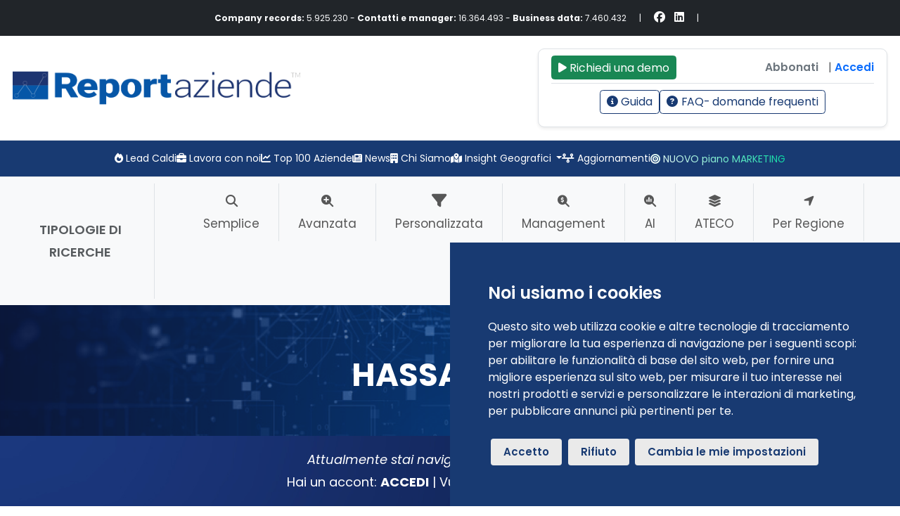

--- FILE ---
content_type: text/html; charset=UTF-8
request_url: https://www.reportaziende.it/hassan_odi_rm_10764041009
body_size: 183192
content:
<!DOCTYPE html>
<html lang="it">
    <head>
    <meta charset="UTF-8">
<meta name="viewport" content="width=device-width, initial-scale=1.0">

<title>Fatturato Gratis delle aziende Italiane | ReportAziende.it</title>
<meta name="description" content="Fatturato, dipendenti, utili e perdite delle aziende italiane suddivise per codice ATECO, regioni, province e comuni">
<meta name="keywords" content="dati imprese italiane , elenco imprese italiane, Bilancio aziende, Bilanci aziende, Bilanci società, Informazioni aziende, informazione aziende, Informazioni aziende gratis, dati azienda, dati aziende">

<meta name="author" content="">
<meta name="robots" content="index">
<meta name="googlebot" content="index"/>            
          
<!-- Open Graph -->
<meta property="og:locale" content="it_IT">
<meta property="og:url" content="https://www.reportaziende.it/index.php">
<meta property="og:site_name" content="Report Aziende, l'archivio delle aziende italiane ">
<meta property="og:title" content=" Fatturato Gratis delle aziende Italiane | ReportAziende.it">
<meta property="og:description" content="Fatturato, dipendenti, utili e perdite delle aziende italiane suddivise per codice ATECO, regioni, province e comuni">
<meta property="og:type" content="website">
<meta property="og:image" content="#">
<meta property="og:image:type" content="image/png">
<meta property="og:image:width" content="1200">
<meta property="og:image:height" content="630">

<!-- Favicon -->
<link rel="icon" href="/favicon.png" type="image/x-icon">


<!-- JQUERY -->
 <script data-cookie-consent="strictly-necessary" src="https://code.jquery.com/jquery-3.7.1.min.js" integrity="sha256-/JqT3SQfawRcv/BIHPThkBvs0OEvtFFmqPF/lYI/Cxo=" crossorigin="anonymous"></script>

<!-- jQuery UI (per autocomplete) Antonio per ricercaPersonalizzata -->
<link rel="stylesheet" href="https://code.jquery.com/ui/1.13.2/themes/base/jquery-ui.css">
<script src="https://code.jquery.com/ui/1.13.2/jquery-ui.min.js"></script>


<!-- font-awesome -->
<!--<script src="https://kit.fontawesome.com/e87fb023e0.js" crossorigin="anonymous"></script>-->
<link rel="stylesheet" href="https://cdn.jsdelivr.net/npm/@fortawesome/fontawesome-free@6.6.0/css/all.min.css">


<!-- FONT GOOGLE --> 
<link rel="preconnect" href="https://fonts.googleapis.com">
<link rel="preconnect" href="https://fonts.gstatic.com" crossorigin>
<link href="https://fonts.googleapis.com/css2?family=Poppins:ital,wght@0,100;0,200;0,300;0,400;0,500;0,600;0,700;0,800;0,900;1,100;1,200;1,300;1,400;1,500;1,600;1,700;1,800;1,900&display=swap" rel="stylesheet">


<!-- BOOTSTRAP e JQUERY -->
<link  href="https://cdn.jsdelivr.net/npm/bootstrap@5.3.2/dist/css/bootstrap.min.css" rel="stylesheet" integrity="sha384-T3c6CoIi6uLrA9TneNEoa7RxnatzjcDSCmG1MXxSR1GAsXEV/Dwwykc2MPK8M2HN" crossorigin="anonymous">
<link  rel="stylesheet" href="https://cdn.jsdelivr.net/npm/bootstrap-icons@1.5.0/font/bootstrap-icons.css">

<!--  DatatTables Antonio per ricercaPersonalizzata -->

<script src="https://cdn.datatables.net/1.13.6/js/jquery.dataTables.min.js"></script>


<script data-cookie-consent="strictly-necessary" src="https://cdn.jsdelivr.net/npm/@popperjs/core@2.10.2/dist/umd/popper.min.js"></script>
<!--<script data-cookie-consent="strictly-necessary" src="https://stackpath.bootstrapcdn.com/bootstrap/5.3.3/js/bootstrap.min.js"></script>-->
<script src="https://cdn.jsdelivr.net/npm/bootstrap@5.3.3/dist/js/bootstrap.bundle.min.js"></script>

<!-- GRAFICI -->
<script data-cookie-consent="functionality" src="/assets/plugins/highcharts/highcharts.js"></script>
<script data-cookie-consent="functionality" src="/assets/plugins/highcharts/highcharts-3d.js"></script>
<script data-cookie-consent="functionality" src="/assets/plugins/highcharts/modules/cylinder.js"></script> <!-- Modulo cilindro -->
<script data-cookie-consent="functionality" src="/assets/plugins/highcharts/modules/accessibility.js"></script>


<script data-cookie-consent="functionality" src="/assets/plugins/highcharts/highcharts-more.js"></script>
<script data-cookie-consent="functionality" src="/assets/plugins/highcharts/modules/solid-gauge.js"></script>
<script data-cookie-consent="functionality" src="/assets/plugins/highcharts/modules/exporting.js"></script>

<!-- CSS Choices.js -->
<link rel="stylesheet" href="https://cdn.jsdelivr.net/npm/choices.js/public/assets/styles/choices.min.css" />

<!-- GENERAL CSS -->
<link href="assets/css/style.css?v=20251202" rel="stylesheet" type="text/css"/>
<link href="assets/css/style_custom.css?v=20251202" rel="stylesheet" type="text/css"/>
<link href="assets/css/new_style_detaglio.css?v=20251203" rel="stylesheet" type="text/css"/>



<!-- DATATABLES -->

<link rel="stylesheet" href="https://cdn.datatables.net/2.0.7/css/dataTables.bootstrap5.css" />
<link rel="stylesheet" href="https://cdn.datatables.net/responsive/3.0.2/css/responsive.bootstrap5.css" />
<link rel="stylesheet" href="https://cdn.datatables.net/responsive/2.4.1/css/responsive.bootstrap5.min.css">
<link rel="stylesheet" href="https://cdn.datatables.net/buttons/2.4.1/css/buttons.bootstrap5.min.css">

<!-- funzioni JS delle pagine -->
<script data-cookie-consent="functionality" src="assets/js/funzioniHeader.js?v=20261301"></script>



<!-- Google tag (gtag.js)
<script async data-cookie-consent="tracking" src="https://www.googletagmanager.com/gtag/js?id=G-SGZVZPEHDB"></script>
<script>
  window.dataLayer = window.dataLayer || [];
  function gtag(){dataLayer.push(arguments);}
  gtag('js', new Date());

  gtag('config', 'G-SGZVZPEHDB');
</script>-->

<!-- Facebook Pixel Code -->
    <script>
    !function(f,b,e,v,n,t,s)
    {if(f.fbq)return;n=f.fbq=function(){n.callMethod?
    n.callMethod.apply(n,arguments):n.queue.push(arguments)};
    if(!f._fbq)f._fbq=n;n.push=n;n.loaded=!0;n.version='2.0';
    n.queue=[];t=b.createElement(e);t.async=!0;
    t.src=v;s=b.getElementsByTagName(e)[0];
    s.parentNode.insertBefore(t,s)}(window,document,'script',
    'https://connect.facebook.net/en_US/fbevents.js');
    fbq('init', '25171588915820109'); 
    fbq('track', 'PageView');
    </script>
<!-- End Facebook Pixel Code -->

 
<!-- Google Tag Manager -->
<script>(function(w,d,s,l,i){w[l]=w[l]||[];w[l].push({'gtm.start':
new Date().getTime(),event:'gtm.js'});var f=d.getElementsByTagName(s)[0],
j=d.createElement(s),dl=l!='dataLayer'?'&l='+l:'';j.async=true;j.src=
'https://www.googletagmanager.com/gtm.js?id='+i+dl;f.parentNode.insertBefore(j,f);
})(window,document,'script','dataLayer','GTM-WHGC83L');</script>
<!-- End Google Tag Manager -->

<!-- Google tag (gtag.js) -->
 <script async src="https://www.googletagmanager.com/gtag/js?id=AW-17678758159"></script>
 <script> window.dataLayer = window.dataLayer || []; function gtag(){dataLayer.push(arguments);} gtag('js', new Date()); gtag('config', 'AW-17678758159'); </script>
<!-- End Google Tag Manager -->
 

<!-- TikTok Pixel Code Start --> 
 <!-- <script> !function (w, d, t) { w.TiktokAnalyticsObject=t;var ttq=w[t]=w[t]||[];ttq.methods=["page","track","identify","instances","debug","on","off","once","ready","alias","group","enableCookie","disableCookie","holdConsent","revokeConsent","grantConsent"],ttq.setAndDefer=function(t,e){t[e]=function(){t.push([e].concat(Array.prototype.slice.call(arguments,0)))}};for(var i=0;i<ttq.methods.length;i++)ttq.setAndDefer(ttq,ttq.methods[i]);ttq.instance=function(t){for( var e=ttq._i[t]||[],n=0;n<ttq.methods.length;n++)ttq.setAndDefer(e,ttq.methods[n]);return e},ttq.load=function(e,n){var r="https://analytics.tiktok.com/i18n/pixel/events.js",o=n&&n.partner;ttq._i=ttq._i||{},ttq._i[e]=[],ttq._i[e]._u=r,ttq._t=ttq._t||{},ttq._t[e]=+new Date,ttq._o=ttq._o||{},ttq._o[e]=n||{};n=document.createElement("script") ;n.type="text/javascript",n.async=!0,n.src=r+"?sdkid="+e+"&lib="+t;e=document.getElementsByTagName("script")[0];e.parentNode.insertBefore(n,e)}; ttq.load('D1622ARC77UCOE1UFDBG'); ttq.page(); }(window, document, 'ttq'); </script> -->
<!-- TikTok Pixel Code End -->

    <link rel="canonical" href="https://www.reportaziende.it/hassan_odi_rm_10764041009" >
  

    <script>    // Esposizione al frontend: array di schede disponibili per il PDF
        window.listaSchedePDF = [];
    </script>
        <!-- new style CSS --> 
        <!-- <link href="assets/css/new_style_detaglio.css" rel="stylesheet" type="text/css"/> -->

        <!-- stile MAPPA -->
        <link rel="stylesheet" href="assets/plugins/OpenLayers/ol.css">
	</head>
<body>

<div class="vista_new"><!-- separatore temporaneo per css localizzato -->

<!-- Menu navbar -->
<div class="container-fluid p-0">
    <a id="top"></a>    
    
    <!-- Google Tag Manager (noscript) -->
    <noscript>
        <iframe src="https://www.googletagmanager.com/ns.html?id=GTM-WHGC83L"
                height="0" width="0" style="display:none;visibility:hidden"></iframe>
    </noscript>
    <!-- End Google Tag Manager (noscript) -->

    
    <top>

<div class="row menu-principale">

    <!-- LINEA SUPERIORE: stats + social -->
    <div class="row noAds p-0 m-0 justify-content-center h-100 bg-dark text-light topbar-stats top mx-0">
        <div class="col-12 col-md-auto py-1 py-md-2 px-2 px-md-3 d-flex align-items-center justify-content-between justify-content-md-start">

            <div class='ms-3' >
                <span><strong>Company records:</strong> 5.925.230 - </span>
                <span class="d-none d-sm-inline"><strong>Contatti e manager:</strong> 16.364.493 - </span>
                <span class="d-none d-sm-inline"><strong>Business data:</strong> 7.460.432</span>
            </div> 

            <div class='ms-3' >|</div> 
            <div class="ms-3">
                <a href="https://www.facebook.com/reportaziende.it"
                target="_blank"
                title="Facebook"
                class="text-white me-2">
                    <i class="fa-brands fa-facebook"></i>
                </a>
                <a href="https://www.linkedin.com/company/reportaziende-spa/posts/?feedView=all"
                target="_blank"
                title="LinkedIn"
                class="text-white">
                    <i class="fa-brands fa-linkedin"></i>
                </a>
                
            </div>
            <div class='ms-3' >|</div> 
            </div>
        </div>
    </div>

    <!-- BARRA SUPERIORE: logo + (Guida/FAQ desktop) + Area Personale -->
    <div class="bg-white border-bottom">
        <div class="row align-items-stretch justify-content-between mx-0">

            <!-- Logo (mobile + desktop) -->
            <div class="col-8 col-md-6 col-lg-4 d-flex align-items-center p-3 p-md-0 ps-md-3">
                <a href="/" class="d-inline-flex align-items-center justify-content-center justify-content-md-start">
                    <img class="img-fluid" 
                    src="/img/reportaziene-logo.png" 
                    alt="ReportAziende.it" 
                    title="ReportAziende.it">
                </a>
            </div>

            <!-- Botones mobile: Area personale + Utilità + Ricerche -->
            <div class="col-4 d-flex align-items-center justify-content-end px-3 py-2 d-md-none">
                <!-- Toggle Area Personale -->
                <button class="navbar-toggler me-2 border-0 shadow-none p-0 bg-transparent"
                        type="button"
                        data-bs-toggle="collapse"
                        data-bs-target="#collapseAreaPersonale"
                        aria-expanded="false"
                        aria-controls="collapseAreaPersonale">
                    <i class="fa-solid fa-user"></i>
                </button>

                <!-- Toggle Utilità -->
                <button class="navbar-toggler me-2 border-0 shadow-none p-0 bg-transparent"
                        type="button"
                        data-bs-toggle="collapse"
                        data-bs-target="#collapseUtilita"
                        aria-expanded="false"
                        aria-controls="collapseUtilita">
                    <i class="fa-solid fa-bars"></i>
                </button>

                <!-- Toggle Ricerche (navbar) -->
                <button class="navbar-toggler border-0 shadow-none p-0 bg-transparent"
                        type="button"
                        data-bs-toggle="collapse"
                        data-bs-target="#navbarRicerche"
                        aria-controls="navbarRicerche"
                        aria-expanded="false"
                        aria-label="Toggle navigation">
                    <i class="fa-solid fa-magnifying-glass"></i>
                </button>

            </div>

            <!-- AREA PERSONALE (unica: collapse su mobile, fissa su desktop) -->
            <div class="col-12 col-md-6 col-xl-5 p-3 text-center collapse d-md-block" id="collapseAreaPersonale">
                <div class="bg-white text-dark rounded-3 shadow-sm border px-3 py-2">
                                        <div class="d-flex align-items-center justify-content-between border-bottom pb-1 mb-2">
                        <!-- Bottone Richiedi demo -->
                        <div>
                            <a href="#" class="btn btn-sm btn-success d-flex align-items-center" data-bs-toggle="modal" data-bs-target="#demoModal">
                                <i class="fa-solid fa-play me-1"></i>
                                <span>Richiedi una demo</span>
                            </a>
                        </div>

                        <!-- Collegamenti: Abbonati | Accedi -->
                        <div class="d-flex align-items-center small">
                            <a href="https://ecommerce2.reportaziende.it/pagamento/" class="text-secondary text-decoration-none me-2 fw-semibold">
                                Abbonati
                            </a>
                            <span class="text-muted mx-1">|</span>
                            <a href="https://ecommerce2.reportaziende.it/login3/?pagina=https%3A%2F%2Fwww.reportaziende.it%2Fhassan_odi_rm_10764041009" class="text-primary text-decoration-none fw-semibold">
                                Accedi
                            </a>
                        </div>
                    </div>
                    
                    <!-- Riga inferiore: link area personale -->
                    <div class="d-flex flex-wrap justify-content-center gap-2 small mb-2">
                        <a href="https://ecommerce2.reportaziende.it/pagamento/?add-to-cart=6901"
                            class="btn btn-sm btn-outline-primary d-flex align-items-center  d-none">
                            <i class="fa-solid fa-star me-1 text-warning"></i>
                            <span class="d-none d-xl-block">Aziende&nbsp;</span>Preferite
                        </a>
                        <a class="btn btn-sm btn-outline-primary d-flex align-items-center " href="/guida.php">
                            <i class="fa-solid fa-circle-info me-1"></i>
                            <span>Guida</span>
                        </a>
                        <a href="/faqdomande-frequenti" class="btn btn-sm btn-outline-primary d-flex align-items-center ">
                            <i class="fa-solid fa-circle-question me-1"></i>
                            <span>FAQ</span><span class="d-none d-xl-block">- domande frequenti</span>
                        </a>
                    </div>

                </div>
            </div>

        </div>
    </div>

    <!-- LINEA INTERMEDIA: link utilità -->
    <div id="collapseUtilita" class="collapse d-md-block bg-report text-white border-bottom py-2">
        <ul class="list-unstyled mb-0 d-flex flex-wrap justify-content-center text-center px-3 column-gap-3 row-gap-1">

            <!-- <li class="d-inline-block text-center">
                <a class="nav-link" href="#" data-bs-toggle="modal" data-bs-target="#exitModal">
                    <i class="fa-solid fa-link"></i> Collegamenti API
                </a>
            </li> -->

            <li class="d-inline-block text-center">
                <a class="nav-link text-center" href="#a" data-bs-toggle="modal" data-bs-target="#leadCaldi" target="_blank">
                    <i class="fa-solid fa-fire"></i> Lead Caldi
                </a>
            </li>

            <li class="d-inline-block text-center">
                <a class="nav-link text-center " 
                    href="/lavora-con-noi" target="_blank">
                    <i class="fa-solid fa-briefcase"></i> Lavora con noi
                </a>
            </li>



            <li class="d-inline-block text-center">
                <a class="nav-link " 
                    href="/top-100-aziende-italiane.php">
                    <i class="fa-solid fa-chart-line"></i> Top 100 Aziende
                </a>
            </li>

            <li class="d-inline-block text-center">
                <a class="nav-link " href="/blog-news.php">
                    <i class="fa-solid fa-newspaper"></i> News
                </a>
            </li>

            <li class="d-inline-block text-center">
                <a class="nav-link " href="/chi-siamo">
                    <i class="fa-solid fa-building"></i> Chi Siamo
                </a>
            </li>

            <li class="d-inline-block text-center dropdown">
                <a class="dropdown-toggle nav-link" href="#" id="navbarDropdown" data-bs-toggle="dropdown">
                    <i class="fa-solid fa-map-location-dot"></i> Insight Geografici
                </a>
                <ul class="dropdown-menu sfondo-report mt-3 pb-0">
                    <li class="border-bottom border-white">
                        <a class="dropdown-item sfondo-report" href="RegioneProvinciaStatistica.php?indicatoreId=A.2.1">
                            <i class="fa-solid fa-ranking-star me-2"></i> Qualità della vita
                        </a>
                    </li>
                    <li class="border-bottom border-white">
                        <a class="dropdown-item sfondo-report" href="RegioneProvinciaStatistica.php?indicatoreId=A.3.1">
                            <i class="fa-solid fa-people-group me-2"></i> Popolazione
                        </a>
                    </li>
                    <li class="border-bottom border-white">
                        <a class="dropdown-item sfondo-report" href="RegioneProvinciaStatistica.php?indicatoreId=B.2.1">
                            <i class="fa-solid fa-money-bill-trend-up me-2"></i> Inflazione
                        </a>
                    </li>
                    <li class="border-bottom border-white">
                        <a class="dropdown-item sfondo-report" href="RegioneProvinciaStatistica.php?indicatoreId=A.3.6">
                            <i class="fa-solid fa-file-invoice me-2"></i> Fatturato
                        </a>
                    </li>
                    <li class="border-bottom border-white">
                        <a class="dropdown-item sfondo-report" href="RegioneProvinciaStatistica.php?indicatoreId=B.1.5">
                            <i class="fa-solid fa-screwdriver-wrench me-2"></i> Tasso di disoccupazione
                        </a>
                    </li>
                    <li class="border-bottom border-white">
                        <a class="dropdown-item sfondo-report" href="RegioneProvinciaStatistica.php?indicatoreId=A.2.1">
                            <i class="fa-solid fa-couch me-2"></i> Giovani NEET
                        </a>
                    </li>
                    <li>
                        <a class="dropdown-item sfondo-report text-secondary bg-light" href="RegioneProvinciaIndicatori.php">
                            <i class="fa-solid fa-check-double me-2"></i> Vedi tutti
                        </a>
                    </li>
                </ul>
            </li>


            <li class="d-inline-block text-center">
                <a class="nav-link " href="aggiornamentiReport.php">
                    <i class="fa-solid fa-timeline"></i> Aggiornamenti
                </a>
            </li>

            <li class="d-inline-block text-center">
                <a class="nav-link pianoMarketing " href="PaginaMarketing.php"
                    style="
                        background: linear-gradient(45deg, #ffffff, #00d89f);
                        -webkit-background-clip: text;
                        background-clip: text;
                        color: transparent;
                        display: inline;
                    "
                    >
                    <i class="fa-solid fa-bullseye"></i> NUOVO piano MARKETING
                </a>
            </li>

        </ul>
    </div>


    <!-- LINEA INFERIORE -->
        <nav class="navbar navbar-expand-md bg-white p-0">
        <div class="bg-light collapse navbar-collapse justify-content-center" id="navbarRicerche">
            <div class="row justify-content-center w-100 mx-0">
                <div class="col-12 col-md-auto px-0">

                    <div class="d-flex flex-column flex-md-row align-items-stretch p-2 mx-0">

                        <div class="d-none d-lg-flex align-items-center justify-content-center border-search ps-3 pe-3 mb-2 mb-md-0">
                            <span class="text-uppercase text-muted fw-semibold text-center">
                                Tipologie di ricerche
                            </span>
                        </div>


                        <div class="navbar-nav row flex-row mb-0 ms-md-auto justify-content-center align-items-stretch w-100 mx-0">

                            <!-- Semplice -->
                            <div class="nav-item text-center border-search col-6 col-md-auto px-2 column-gap-2 row-gap-0">

                                                            <a class="nav-link py-2 px-2 px-lg-3"
                                data-bs-toggle="modal"
                                data-bs-target="#modalCTAGate"
                                data-cta-popup="semplice"
                                href="#"
                                aria-current="page">
                            
                                <i class="fa-solid fa-magnifying-glass mb-1"></i>
                                <div>Semplice</div>
                                </a>

                            </div>

                            <!-- Avanzata -->
                            <div class="nav-item text-center border-search col-6 col-md-auto px-2">
                                <a class="nav-link py-2 px-2 px-lg-3"
                                href="/search.php?tab=2"
                                title="RICERCA AVANZATA"
                                aria-current="page">
                                    <i class="fa-solid fa-magnifying-glass-plus mb-1"></i>
                                    <div>Avanzata</div>
                                </a>
                            </div>

                            <!-- Personalizzata -->
                            <div class="nav-item text-center border-search col-6 col-md-auto px-2">
                                <a class="nav-link py-2 px-2 px-lg-3 position-relative"
                                href="/searchPersonalizzata.php"
                                title="RICERCA PERSONALIZZATA">
                                    <div style="position: relative; display: inline-block;">
                                        <i class="fa-solid fa-filter fa-lg mb-1"></i>
                                    </div>
                                    <div>Personalizzata</div>
                                </a>
                            </div>

                            <!-- Management -->
                            <div class="nav-item text-center border-search col-6 col-md-auto px-2">
                                                            <a class="nav-link py-2 px-2 px-lg-3"
                                data-bs-toggle="modal"
                                data-bs-target="#modalCTAGate"
                                data-cta-popup="management"
                                href="#"
                                title="RICERCA MANAGEMENT"
                                aria-current="page">
                                                            <i class="fa-solid fa-magnifying-glass-dollar mb-1"></i>
                                <div>Management</div>
                                </a>
                            </div>

                            <!-- AI -->
                            <div class="nav-item text-center border-search col-6 col-md-auto px-2">
                                <a class="nav-link py-2 px-2 px-lg-3"
                                href="https://ia.reportaziende.it/"
                                title="RICERCA con Intelligenza Artificiale"
                                target="_blank">
                                    <i class="fa-solid fa-magnifying-glass-chart mb-1"></i>
                                    <div>AI</div>
                                </a>
                            </div>

                            <!-- ATECO -->
                            <div class="nav-item text-center border-search col-6 col-md-auto px-2">
                                <a class="nav-link py-2 px-2 px-lg-3"
                                aria-current="page"
                                href="/ricerca-ateco">
                                    <i class="fa-solid fa-layer-group mb-1"></i>
                                    <div>ATECO</div>
                                </a>
                            </div>

                            <!-- Per Regione -->
                            <div class="nav-item text-center border-search col-6 col-md-auto px-2">
                                <a class="nav-link py-2 px-2 px-lg-3"
                                aria-current="page"
                                href="/elenco-province-regioni-aziende-italiane.php">
                                    <i class="fa-solid fa-location-arrow mb-1"></i>
                                    <div>Per Regione</div>
                                </a>
                            </div>

                            <!-- Prezzi e Servizi -->
                            <div class="nav-item text-center col-6 col-md-auto px-2">
                                <a class="nav-link py-2 px-2 px-lg-3"
                                aria-current="page"
                                href="https://ecommerce2.reportaziende.it/"
                                target="_blank">
                                    <i class="fa-solid fa-tags mb-1"></i>
                                    <div>Prezzi e Servizi</div>
                                </a>
                            </div>

                        </div>

                    </div>

                </div>
            </div>
        </div>
    </nav>

</div>
    <!-- old menuNavigazione + modale demo -->

    <!--  -->
    <div class="modal fade" id="ricercaModal" tabindex="-1" aria-labelledby="exampleModalLabel" aria-hidden="true">
      <div class="modal-dialog modal-dialog-centered">
        <div class="modal-content bg-report p-4">
         <div class="modal-head text-white border-bottom pb-2">Archivio aziendale</div>
          <div class="modal-body">
            <div class="row mx-0">
                <div class="col-12 py-3">
                    
                        <form class="form-inline  d-flex align-items-center text-center text-md-start m-auto ms-md-0" action="/cerca" method="post">
                            <input class="form-control me-3 " type="text" name="cercaTesto" id="cerca" aria-label="Ricerca per p.Iva o denominazione" placeholder="Ricerca per p.Iva o denominazione" minlength="4" required="">
                            <button class="btn btnVerdePrimario" type="submit" name="cercaSubmit" value=""><i class="fa-solid fa-magnifying-glass text-white"></i></button>
                        </form>
                   
                </div>
                <div class="col-12 text-center text-white pb-3"> ---- OPPURE ----</div>  
                <div class="col-6 text-center pe-2">
                        <a class="btn btnVerdePrimario w-100 h-100 p-1 text-center text-white" href="/search.php?tab=2" title="RICERCA AVANZATA">
                            <i class="fa-solid fa-magnifying-glass-plus m-2 text-white"></i><br>
                            RICERCA<br>AVANZATA
                        </a>
                </div>
                <div class="col-6 text-center ps-2">
                    <a class="btn btnVerdePrimario w-100 h-100 p-1 text-center text-white" href="/search-exponents.php" title="RICERCA Esponenti/Soci">
                    <i class="fa-solid fa-magnifying-glass-arrow-right text-white"></i><br>
                        RICERCA<br>ESPONENTI
                    </a> 
                </div>
                <div class="col-12 text-center pt-4">
                    <a class="btn btnVerdePrimario w-100 h-100 p-1 text-center text-white" href="https://ia.reportaziende.it/" title="RICERCA con Intelligenza Artificiale" target="_blank">
                        <i class="fa-solid fa-magnifying-glass-chart m-2 text-white"></i><br>
                        RICERCA CON<br>INTELLIGENZA ARTIFICIALE
                    </a> 
                </div>
            </div>
          </div>
        </div>
      </div>
    </div>

    <div class="modal fade" id="demoModal" tabindex="-1" aria-label="Prenota una demo" aria-hidden="true">
        <div class="modal-dialog modal-dialog-centered modal-xl"> 
            <div class="modal-content">

            <div class="modal-body">

                    <!-- Start of Meetings Embed Script -->
                <div class="meetings-iframe-container" data-src="https://meetings-eu1.hubspot.com/report?embed=true"></div>
                    <script type="text/javascript" src="https://static.hsappstatic.net/MeetingsEmbed/ex/MeetingsEmbedCode.js"></script>
                    <!-- End of Meetings Embed Script -->

                </div>
            </div>
        </div>
    </div>
    <!-- old menuNavigazione + modale demo -->

    
<style>
  #modalCTAGate .modal-content{ position:relative; }
  #modalCTAGate .modal-header{
    position:absolute; top:0; right:0; z-index:10;
    border:0 !important; background:transparent !important;
    padding:0 !important; margin:0 !important; width:auto;
  }
  #modalCTAGate .modal-title{ display:none !important; }
  #modalCTAGate .btn-close{
    opacity:1;
    background-color:rgba(255,255,255,0.92);
    border-radius:999px;
    padding:10px;
    margin:12px;
    box-shadow:none;
  }
  #modalCTAGate .btn-close:hover{ background-color:rgba(255,255,255,1); }
  #modalCTAGate .modal-body{ padding-top:56px; }
</style>
<!-- <div class="p-2" style="position:fixed; bottom:12px; right:12px; z-index:9999;">
  <div class="btn-group" role="group" aria-label="Test CTA Gate">
    <button type="button" class="btn btn-sm btn-secondary"
      data-bs-toggle="modal" data-bs-target="#modalCTAGate" data-cta-popup="semplice">
      Test Semplice
    </button>

    <button type="button" class="btn btn-sm btn-secondary"
      data-bs-toggle="modal" data-bs-target="#modalCTAGate" data-cta-popup="management">
      Test Management
    </button>

    <button type="button" class="btn btn-sm btn-secondary"
      data-bs-toggle="modal" data-bs-target="#modalCTAGate" data-cta-popup="avanzata">
      Test Avanzata
    </button>

    <button type="button" class="btn btn-sm btn-secondary"
      data-bs-toggle="modal" data-bs-target="#modalCTAGate" data-cta-popup="personalizzata">
      Test Personalizzata
    </button>
  </div>
</div> -->

<div class="modal fade" id="modalCTAGate" tabindex="-1" aria-hidden="true">
  <div class="modal-dialog modal-lg modal-dialog-centered">
    <div class="modal-content">

      <div class="modal-header">
        <button type="button" class="btn-close" data-bs-dismiss="modal" aria-label="Chiudi"></button>
      </div>

      <div class="modal-body" id="ctaGateBody"></div>

    </div>
  </div>
</div>

<script>
  (function () {
    var modalEl = document.getElementById('modalCTAGate');
    var bodyEl  = document.getElementById('ctaGateBody');
    if (!modalEl || !bodyEl) return;

    modalEl.addEventListener('show.bs.modal', function (e) {
      var btn = e.relatedTarget;
      var tipo = btn ? btn.getAttribute('data-cta-popup') : '';
      if (!tipo) { bodyEl.innerHTML = ''; return; }

      bodyEl.innerHTML = '';

      fetch('/assets/banners/modals/ctaGateContent.php?popup=' + encodeURIComponent(tipo) + '&t=' + Date.now(), {
        credentials: 'same-origin'
      })
      .then(function (r) { return r.ok ? r.text() : Promise.reject(); })
      .then(function (html) { bodyEl.innerHTML = html; })
      .catch(function () { bodyEl.innerHTML = ''; });
    });

    modalEl.addEventListener('hidden.bs.modal', function () {
      bodyEl.innerHTML = '';
    });
  })();
</script>
  
    
</div>

<!-- INTESTAZIONE AZIENDA -->
 <div class="container-fluid px-0 immagine-dettaglio text-white intestazione-azienda">
    <div class="row g-0 d-flex align-items-center titolo-dettaglio">
        <div class="col-12 text-white p-4 text-center">
            <h1 class="ms-0 mb-0">HASSAN ODI</h1>
        </div>
    </div>

            <div class='row'>
            <div class="d-none d-md-block col-12 text-center">
                <!-- <div class='col-12 text-center mb-4 p-3'>
            <a href="https://ecommerce2.reportaziende.it/pagamento/?add-to-cart=6901#prezziofferte2025" id="annuale2025">  
            <img src='https://www.reportaziende.it/img/banners/Banner-Luglio-mobile.png' class='img-fluid d-md-none m-auto' alt='Banner di Luglio'>  
            <img src='https://www.reportaziende.it/img/banners/Banner-Luglio.png' class='img-fluid d-none d-md-block m-auto' alt='Banner di Luglio'> 
        </a>
    </div> -->

            </div>
        </div>
    

    <div class="container-fluid bg-white"> <!-- principale -->
        <div class="row row-cols-1 p-3">
            <div class="card p-0 rounded-0">
                <div class="card-header border-bottom d-flex justify-content-between align-items-center">
                    <div class='col-8'>
                    <h4 class="mb-0">ANAGRAFICA PRINCIPALE</h4>
                    </div>
                    <div class="col-4 text-end">
                                                    <a href="https://ecommerce2.reportaziende.it/pagamento/" class="btn p-2">
                                <i class="fa-regular fa-star "></i> Preferita
                            </a>
                                            </div>
                </div>
                <div class="card-body bg-light border border-0 rounded-0">
                    <div class="row g-3">
                                                  <div class="col-md-4">
                            <div class="text-dark"><b>Ragione sociale</b></div>
                            <div class="fw-semibold">Hassan Odi</div>
                        </div>
                        <div class="col-md-4">
                            <div class="text-dark"><b>Inizio attività</b></div>
                            <div></div>
                        </div>
                        <div class="col-md-4">
                            <div class="text-dark"><b>Natura giuridica</b></div>
                            <div>Ditta Individuale</div>
                        </div>
                        <div class="col-md-4">
                            <div class="text-dark"><span class="fw-semibold"><b>P.IVA:</b></span> 10764041009</div>
                            <div class="text-dark"><span class="fw-semibold"><b>CF:</b></span> <span class="blurred">
                                SFN TRE 9JN zRD                             </span>
                            </div>
                        </div>
                        <div class="col-md-4">
                            <div class="text-dark"><b>Capitale Sociale</b></div>
                            <div>N/D</div>
                        </div>
                        <div class="col-md-4">
                            <div class="text-dark"><b>PEC</b></div>
                            <div></div>
                        </div>
                        <div class="col-md-4">
                            <div class="text-dark"><b>Sede legale</b></div>
                            <div>
                                Via Bezzi Egisto, 34<br>
                                <a href="roma-rm-laz" title="Comune Roma">Roma</a> -
                                <a href="roma" title="Province Roma">Roma</a>
                            </div>
                        </div>
                        <div class="col-md-8">
                            <div class="text-dark"><b>Codice ATECO:</b> <a href="ateco-47_12_00" title="cerca ateco Commercio Al Dettaglio Non Specializzato Di Altri Prodotti">47.12.00</a></div>
                            <div>
                                <span class="text-primary">
                                    <a href="ateco-47_12_00" title="cerca ateco Commercio Al Dettaglio Non Specializzato Di Altri Prodotti">Commercio Al Dettaglio Non Specializzato Di Altri Prodotti</a>                     
                                </span>
                            </div>
                        </div>
                    </div>
                </div>
            </div>
        </div>
    </div>

            <div class="container-fluid bg-white">
            <div class="row row-cols-1 p-3">
                <div class="card p-0 rounded-0 border-0">
                    <style>
    :root {
        --bf-dark: #0c1c33;
        --bf-gradient: linear-gradient(45deg, #0656a7, #00e69a);
    }


    .black-friday-banner {
        max-width: 1250px;
        background-color: var(--bf-dark);
        overflow: hidden;
        border-radius: 20px;
        font-family: 'DM Sans', sans-serif;
        color: white;
    }

    .font-poppins { font-family: 'Poppins', sans-serif; }

    .headline-custom {
        font-family: 'Poppins', sans-serif;
        font-weight: 700;
        font-size: 32px; 
        line-height: 1.2;
    }

    .gradient-text {
        background: var(--bf-gradient);
        -webkit-background-clip: text;
        -webkit-text-fill-color: transparent;
        display: inline-block;
        font-size: 30px;
    }

    .timer-pill {
        background-color: #303e51;
        font-size: 14px;
        display: inline-block;
        color: white;
    }

    .content-left {
        padding-top: 20px !important;
        padding-bottom: 20px !important;
    }

    .btn-subscribe-pill {
        background: var(--bf-gradient);
        border: none;
        transition: all 0.3s ease;
        color: white !important;
        text-decoration: none;
    }

    .btn-subscribe-pill:hover {
        opacity: 0.9;
        transform: translateY(-2px);
        box-shadow: 0 10px 20px rgba(0, 230, 154, 0.2);
    }

    @keyframes arrowMove {
        0% { transform: translateX(0); }
        50% { transform: translateX(6px); }
        100% { transform: translateX(0); }
    }

    .animated-arrow {
        display: inline-block;
        animation: arrowMove 1.5s infinite ease-in-out;
    }

    @keyframes fadeInFromTop {
        from {
            opacity: 0;
            transform: translateY(-20px);
        }
        to {
            opacity: 1;
            transform: translateY(0);
        }
    }

    .details-list li {
        font-size: 14px;
        line-height: 1.4;
        opacity: 0;
        animation: fadeInFromTop 0.6s ease forwards;
        color: white;
    }

    /* Delay incrementali di 0.3s */
    .details-list li:nth-child(1) { animation-delay: 0.3s; }
    .details-list li:nth-child(2) { animation-delay: 0.6s; }
    .details-list li:nth-child(3) { animation-delay: 0.9s; }
    .details-list li:nth-child(4) { animation-delay: 1.2s; }
    .details-list li:nth-child(5) { animation-delay: 1.5s; }
    .details-list li:nth-child(6) { animation-delay: 1.8s; }
    .details-list li:nth-child(7) { animation-delay: 2.1s; }
    .details-list li:nth-child(8) { animation-delay: 2.4s; }
    .details-list li:nth-child(9) { animation-delay: 2.7s; }
    .details-list li:nth-child(10) { animation-delay: 3.0s; }

    .floating-details-box {
        background-color: rgba(255, 255, 255, 0.1);
        border-radius: 20px;
        transition: all 0.4s ease;
        width: 100%;
    }

    .floating-details-box:hover {
        background: var(--bf-gradient);
        transform: scale(1.02);
    }

    .box-title {
        font-size: 18px;
        font-family: 'Poppins', sans-serif;
        color: white;
    }

    .details-list i {
        color: #00d89f;
    }

    .floating-details-box:hover i, 
    .floating-details-box:hover li {
        color: white !important;
    }

    .legal-text {
        font-size: 11px;
        color: #adb5bd;
    }
</style>
<div class="black-friday-banner mx-auto shadow-lg">
    <div class="row g-0 align-items-center">
        
        <div class="col-lg-7 content-left px-4 px-md-5">
            <div class="timer-pill rounded-pill px-3 py-2 mb-3">
                Solo per i primi 10 clienti - Scade il 18 Gennaio
            </div>

            <h2 class="headline-custom mb-3">
                Analisi finanziaria gratuita e <br>
                <span class="gradient-text">Reportaziende Premium PRO Illimitato</span>
            </h2>

            <p class="mb-4" style="font-size: 13px; opacity: 0.9;">
                Valuta lo stato di salute della tua azienda, di un tuo cliente o fornitore e attiva la piattaforma PRO con canone bloccato a vita, riservato esclusivamente ai primi 10 nuovi clienti.
            </p>

            <div class="mb-4">
                <div class="h2 fw-bold font-poppins mb-1 gradient-text">39.99€/mese per sempre!</div>
                <p class="small opacity-75 text-uppercase fw-bold mb-1" style="letter-spacing: 0.5px;">
                    SOLO PER I PRIMI 10 NUOVI CLIENTI, CANONE BLOCCATO PER SEMPRE
                </p>
                <p class="legal-text mb-0">
                    Valida per nuovi clienti fino al 18 gennaio o esaurimento 10 attivazioni.
                </p>
            </div>

            <div class="mb-4">
                <a href="https://ecommerce2.reportaziende.it/pagamento/" class="btn btn-lg btn-subscribe-pill rounded-pill px-5 py-3 fw-bold font-poppins shadow d-inline-flex align-items-center">
                    Abbonati ora <i class="fas fa-arrow-right ms-3 animated-arrow"></i>
                </a>
            </div>
        </div>

        <div class="col-lg-5 p-4 pe-lg-4">
            <div class="floating-details-box p-4 shadow">
                <div class="box-title fw-bold mb-4 text-center">Cosa include l'offerta PRO:</div>
                <ul class="details-list list-unstyled mb-0">
                    <li class="mb-2 d-flex align-items-start"><i class="fas fa-check-circle mt-1 me-2"></i> Report completi su tutte le imprese italiane.</li>
                    <li class="mb-2 d-flex align-items-start"><i class="fas fa-check-circle mt-1 me-2"></i> Rating di affidabilità e credit score.</li>
                    <li class="mb-2 d-flex align-items-start"><i class="fas fa-check-circle mt-1 me-2"></i> Analisi bilanci e indicatori finanziari.</li>
                    <li class="mb-2 d-flex align-items-start"><i class="fas fa-check-circle mt-1 me-2"></i> Verifica protesti e pregiudizievoli.</li>
                    <li class="mb-2 d-flex align-items-start"><i class="fas fa-check-circle mt-1 me-2"></i> Soci, amministratori e cariche ufficiali.</li>
                    <li class="mb-2 d-flex align-items-start"><i class="fas fa-check-circle mt-1 me-2"></i> PEC e recapiti ufficiali disponibili.</li>
                    <li class="mb-2 d-flex align-items-start"><i class="fas fa-check-circle mt-1 me-2"></i> Esportazione dati in PDF, CSV ed Excel.</li>
                    <li class="mb-2 d-flex align-items-start"><i class="fas fa-check-circle mt-1 me-2"></i> Ricerca avanzata per filtri e zone.</li>
                    <li class="mb-2 d-flex align-items-start"><i class="fas fa-check-circle mt-1 me-2"></i> Accesso ai contatti diretti dei decisori.</li>
                    <li class="d-flex align-items-start"><i class="fas fa-check-circle mt-1 me-2"></i> Intelligenza Artificiale per sintetizzare e spiegare i dati.</li>
                </ul>
            </div>
        </div>

    </div>
</div>

                </div>
            </div>
        </div>
    
    <div class="container-fluid bg-white px-3 pb-3"> <!-- boxes -->
        <div class="row g-3 text-dark bg-white">

            <!-- fatturato -->
            <div class="col-12 col-sm-6 col-md-8 col-lg-4 order-md-0 order-lg-0">
                <div class="kpi h-100">
                    <div class="label"><b>Fatturato €</b></div>
                    <div class="row d-flex justify-content-between g-3 text-dark">

                                                    <div class="col-4">
                                <div class="val">N/D</div>
                                <div class="text-muted small">N/D</div>
                            </div>
                        
                    </div>
                </div>
            </div>

            <!-- utile -->
            <div class="col-12 col-sm-6 col-md-8 col-lg-4 order-md-2 order-lg-0">
                <div class="kpi h-100">
                    <div class="label"><b>Utile €</b></div>
                    <div class="row d-flex justify-content-between g-3 text-dark">

                                                    <div class="col-4">
                                <div class="val">N/D</div>
                                <div class="text-muted small">N/D</div>
                            </div>
                        
                    </div>
                </div>
            </div>



            <!-- Disponibilità  -->
            
                <div class="col-12  col-sm-6  col-md-4 col-xl-2  order-md-1 order-lg-0">
                    <div class="kpi h-100">
                                                    <div class="label"><b>Disponibilità liquide</b></div>
                            <div class="val">N/D</div>
                            <div class="text-muted small">N/D</div>
                                            </div>
                </div>
            

            <!-- Indice -->
                <div class="col-12  col-sm-6  col-md-4  col-xl-2  order-md-3 order-lg-0">
                    <div class="kpi h-100">
                                                    <div class="label"><b>Indice di disponibilità</b></div>
                            <div class="val">N/D</div>
                            <div class="text-muted small">copertura breve &gt;1</div>
                                            </div>
                </div>
            

            <!-- EBIT -->
            <div class="col-12  col-sm-6  col-md-8 col-lg-4 order-md-4 order-lg-0">
                <div class="kpi h-100">
                    <div class="label"><b>EBIT €</b></div>
                    <div class="row d-flex justify-content-between g-3 text-dark">
                                                    <div class="col-4">
                                <div class="val">N/D</div>
                                <div class="text-muted small">N/D</div>
                            </div>
                                            </div>
                </div>
            </div>

            <!-- EBITDA -->
            <div class="col-12  col-sm-6  col-md-8 col-lg-4 order-md-last order-lg-0">
                <div class="kpi h-100">
                    <div class="label"><b>EBITDA €</b></div>
                    <div class="row d-flex justify-content-between g-3 text-dark">
                                                    <div class="col-4">
                                <div class="val">N/D</div>
                                <div class="text-muted small">N/D</div>
                            </div>
                                            </div>
                </div>
            </div>
  

            <!-- Visualizzazioni -->
            <div class="col-12  col-sm-6  col-md-4  col-xl-2 order-md-5 order-lg-0"> 
                <div class="kpi h-100">
                    <div class="label"><b>Visualizzazioni</b></div>
                    <div class="val"><i class="fa-solid fa-eye"></i> <strong>0</strong></div>
                    <div class="pos">da utenti Pro</div>
                </div>
            </div>

            <!-- generico -->
            <div class="col-12  col-sm-6  col-md-4  col-xl-2 order-md-last order-lg-0"> 
                <div class="kpi h-100">
                    <div class="label"><b>Linea credito affidamento</b></div>
                    <div class="val text-dark"></div>
                    <div class="text-dark pos">
                                            </div>
                </div>
            </div>

        </div>
    </div>

    <div class="container-fluid bg-white px-3 pb-3"> <!-- Solidità e liquidità / Struttura societaria -->
        <div class="row row-cols-1 row-cols-md-2 g-3">
            <div class="col">
                <div class="card p-0 rounded-0 h-100">
                    <div class="card-header border-bottom">
                        <h5>Solidità e liquidità</h5>
                    </div>
                    <div class="card-body bg-light">
                        <div class="row row-cols-2 row-cols-xl-3 g-3 text-dark">
                            <div class="col">
                                <div class="text-muted small">PFN ()</div>
                                <div class="text-danger">
                                    *****                                </div>
                            </div>
                            <div class="col">
                                <div class="text-muted small">Acid Test ()</div>
                                <div class="text-danger">
                                    *****                                </div>
                            </div>
                            <div class="col">
                                <div class="text-muted small">ROI ()</div>
                                <div class="text-danger">
                                    ***** %
                                </div>
                            </div>
                            <div class="col">
                                <div class="text-muted small">ROS ()</div>
                                <div class="text-danger">
                                    ***** %
                                </div>
                            </div>
                            <div class="col">
                                <div class="text-muted small">Totale crediti</div>
                                <div class="text-danger">
                                    *****                                </div>
                            </div>
                            <div class="col">
                                <div class="text-muted small">Totale debiti</div>
                                <div class="text-danger">
                                    *****                                </div>
                            </div>

                        </div>
                    </div>
                    <div class="card-footer">
                        <div class="pt-3 text-end">
                            
                                                        <button type="button" 
                                    class="btn btnBluSecondario" 
                                    aria-label="Approfondisci"
                                    id="btnTabBilancio">
                                Visualizzare scheda Bilancio
                            </button>

                            <script>
                                document.getElementById('btnTabBilancio').addEventListener('click', function() {
                                    var tabTrigger = document.querySelector('#tab5-tab');
                                    if (tabTrigger) {
                                        tabTrigger.click(); // attiva la scheda ufficiale di Bootstrap
                                        var tabContent = document.querySelector('#tab5');
                                        if (tabContent) {
                                            tabContent.scrollIntoView({ behavior: 'smooth', block: 'start' });
                                        }
                                    }
                                });
                            </script>

                            
                        </div>
                    </div>
                </div>
            </div>
            <div class="col">
                <div class="card p-0 rounded-0 h-100">
                    <div class="card-header border-bottom d-flex justify-content-between align-items-center">
                        <h5>Struttura societaria</h5>
                        <span class="text-muted text-end">assetto &amp; governance</span>
                    </div>
                    <div class="card-body bg-white p-0">
                        <table class="table table-striped m-0 w-100">
                            <tbody>
                                                                        <tr>
                                            <td>Amministratore</td>
                                            <td class="text-end">
                                                *****                                            </td>
                                        </tr>
                                                                                    <tr>
                                                <td>Socio di maggioranza</td>
                                                <td class="text-end">
                                                    *****                                                </td>
                                            </tr>
                                                                        <tr>
                                    <td>Consiglieri / Sindaci</td>
                                    <td class="text-end">vedi scheda dettagliata</td>
                                </tr>
                            </tbody>
                        </table>
                    </div>
                    <div class="card-footer">
                        <div class="pt-3 text-end">
                                                                                        <button type="button" 
                                        class="btn btnBluSecondario" 
                                        aria-label="Approfondisci"
                                        id="btnTabCeo">
                                    Visualizzare Soci, Esponenti e Ceo
                                </button>

                                <script>
                                document.getElementById('btnTabCeo').addEventListener('click', function() {
                                    var tabTrigger = document.querySelector('#tab13-tab');
                                    if (tabTrigger) {
                                        tabTrigger.click(); // attiva la scheda ufficiale di Bootstrap
                                        var tabContent = document.querySelector('#tab13');
                                        if (tabContent) {
                                            tabContent.scrollIntoView({ behavior: 'smooth', block: 'start' });
                                        }
                                    }                                    });
                                </script>
                                                    </div>
                    </div>
                </div>
            </div>
        </div>
    </div>


    <div class="container-fluid bg-white px-3 pb-0"> <!-- secondaries -->
        <div class="row g-3 text-dark bg-white">


            
            
            
            <div class="col-12 ">
                <div class="row h-100 d-flex">
                                       
                                            <div class="col-12 col-md-4 mb-3">
                            <div class="card rounded-0 h-100 p-0">
                                <div class="card-header border-bottom">
                                    <h5>Sedi Secondarie</h5>
                                </div>
                                <div class="alert alert-warning m-3">
                                    Nessuna sede secondaria trovata per questa azienda.
                                </div>
                            </div>
                        </div> 
                    
                    <div class="mb-3 col-12 col-md-4">
                        <div class="card rounded-0 p-0 h-100">
                            <div class="card-header border-bottom">
                                <h5>Annualità disponibili</h5>
                            </div>
                            <div class="card-body">
                                                                    <i class="fa-solid fa-triangle-exclamation" title="Dati non disponibili o non divulgati dall'azienda"></i> Annualità non disponibili o non divulgate dall'azienda
                                                            </div>
                        </div>
                    </div>
                
                    <div class="mb-3 col-12 col-md-4">
                        <div class="card rounded-0 p-0 h-100">
                            <div class="card-header border-bottom">
                                <h5>Scarica</h5>
                            </div>
                            <div class="card-footer d-flex justify-content-between align-items-center">
                                <div class="text-start">
                                    Tutte le schede disponibili in PDF
                                </div>
                                <div class="text-end">
                                                                            <a href="https://ecommerce2.reportaziende.it/pagamento/" class="btn btnBluSecondario rounded align-self-start">
                                            <i class="fa-solid fa-download"></i> Scarica PDF
                                        </a>
                                                                    </div>
                            </div>
                        </div>
                    </div>

                </div>
            </div>
        </div>
    </div>

    <div class="container-fluid bg-white px-3 pb-3"> <!-- Approfondisci -->
        <div class="row">
            <div class="col">
                <div class="card p-0 rounded-0 h-100">
                    <div class="card-header border-bottom d-flex justify-content-between align-items-center">
                        <h3 class="h5 mb-0">Approfondisci</h3>
                        <small class="text-muted">Bilanci, indici, benchmark, rischi</small>
                    </div>

                    <div class="card-body bg-light">
                        <div class="row justify-content-center g-2">


                

                <!-- <div class="d-flex flex-wrap gap-2 my-2"> -->
                                            <div class="col-12 col-md-6 col-xl-3 px-lg-3">
                                                    <button type="button" class="btn btn-secondary btnApriScheda d-inline-flex align-items-center content-azienda w-100"
                                aria-label="Apri Rating"
                                id="btnTab_49"
                                data-tab-index="2"
                                >
                                <img src="/img/svg/icona-rischio-aziendale.svg" 
                                            alt="" class="icon-svg me-1" />
                                        <span>Rating</span>                        
                            </button>
                        </div>

                                            <div class="col-12 col-md-6 col-xl-3 px-lg-3">
                                                    <button type="button" class="btn btn-secondary btnApriScheda d-inline-flex align-items-center content-azienda w-100"
                                aria-label="Apri Rischio Aziendale"
                                id="btnTab_60"
                                data-tab-index="3"
                                >
                                <img src="/img/svg/icona-rischio-aziendale.svg" 
                                            alt="" class="icon-svg me-1" />
                                        <span>Rischio Aziendale</span>                        
                            </button>
                        </div>

                                            <div class="col-12 col-md-6 col-xl-3 px-lg-3">
                                                    <button type="button" class="btn btn-secondary btnApriScheda d-inline-flex align-items-center content-azienda w-100"
                                aria-label="Apri Indici"
                                id="btnTab_41"
                                data-tab-index="8"
                                >
                                <img src="/img/svg/icona-indici.svg" 
                                            alt="" class="icon-svg me-1" />
                                        <span>Indici</span>                        
                            </button>
                        </div>

                                            <div class="col-12 col-md-6 col-xl-3 px-lg-3">
                                                    <button type="button" class="btn btn-secondary btnApriScheda d-inline-flex align-items-center content-azienda w-100"
                                aria-label="Apri Confronto con Aziende Simili"
                                id="btnTab_45"
                                data-tab-index="12"
                                >
                                <img src="/img/svg/icona-confronta-aziende.svg" 
                                            alt="" class="icon-svg me-1" />
                                        <span>Confronto con Aziende Simili</span>                        
                            </button>
                        </div>

                    
                        <script>
                            // ===================================================
                            // Listener unico per tutti i bottoni .btnApriScheda
                            // - Legge data-tab-index
                            // - Clicca il tab ufficiale Bootstrap #tab{index}-tab
                            // - Scroll al contenuto #tab{index} (allineato all'inizio)
                            // ===================================================
                            (function () {
                                document.addEventListener('click', function (ev) {
                                    var btn = ev.target.closest('.btnApriScheda');
                                    if (!btn) return;

                                    var indice = btn.getAttribute('data-tab-index');
                                    if (indice === null) return;

                                    var tabTrigger = document.querySelector('#tab' + indice + '-tab');
                                    if (tabTrigger && typeof tabTrigger.click === 'function') {
                                        tabTrigger.click();
                                    }

                                    var tabContent = document.querySelector('#tab' + indice);
                                    if (tabContent && typeof tabContent.scrollIntoView === 'function') {
                                        tabContent.scrollIntoView({ behavior: 'smooth', block: 'start' });
                                    }
                                }, { passive: true });
                            })();
                        </script>
                        </div>
                    </div>
                </div>
            </div>
        </div>
    </div>
</div>

<!-- DATI AZIENDA -->
<div class="container-fluid content-azienda px-0">
    <div class="row p-0 m-0" id="schedeAziendali">

        <!-- MENÙ SINISTRA -->
        <div class="col-md-3 m-0 p-0 position-relative">

            <!-- Contenedor che si comporta distinto según tamaño -->
            <div id="menuAside" class="menu-azienda menu-aside-wrapper card bg-report border-0 rounded-0 p-0 m-0 py-3 ps-3 h-100">

                <div class="card-header py-1 text-white text-uppercase fw-bold text-center small">
                    <img class="img-fluid" src="img/report-aziende-logo-bianco-footer.png" title="ReportAziende Logo">
                </div>
                
                <!-- CORPO MENU -->
                <div class="card-body px-0 overflow-auto">
                    <ul class="nav nav-tabs d-flex flex-wrap bottone-container menuSchede border-0" id="tabMenu">
                                                    <li class="nav-item text-white w-100">
                                <a class="nav-link d-flex justify-content-start align-items-center px-3 pb-2 pt-0 mt-2 border-0 active"
                                    id="tab0-tab"
                                    data-bs-toggle="tab"
                                    href="#tab0"
                                    role="tab">

                                    <!-- Icona -->
                                    <span class="me-2 d-flex align-items-center">
                                                                                    <img src="/img/svg/icona-quadro-aziendale.svg" alt="" class="icon-svg" />
                                                                            </span>

                                    <!-- Titolo -->
                                    <h4 class="fs-6 my-2 h-100 d-flex flex-wrap align-items-center gap-2">
                                        <span class="titolo-chiamata flex-grow-1">
                                                                                            <i class="bi-solid bi-lock text-warning" title="Dati non disponibili o non divulgati dall&#039;azienda"></i>
                                                Quadro aziendale                                                                                    </span>
                                        <sup class="align-self-start">
                                            <i class="fa-regular fa-circle-question text-white js-tooltip" data-tooltip="Panoramica generale con anagrafica, fatturato, utili e dipendenti."></i>
                                        </sup>
                                    </h4>

                                    <!-- Pulsante di espansione -->
                                                                            <button class="btn btn-sm btn-link p-0 collapse-toggle ms-auto" type="button"
                                                data-bs-toggle="collapse"
                                                data-bs-target="#collapse0"
                                                aria-controls="collapse0"
                                                aria-label="Espandi o comprimi sezione">
                                            <i class="fa fa-chevron-down icon-collapse"></i>
                                        </button>
                                                                    </a>
                                
                                <!-- Links interni -->
                                                                    <div class="ms-4 collapse vociInterneSchede show"
                                        id="collapse0"
                                        data-bs-parent="#tabMenu">
                                                                                    <div class="smooth-scroll d-block pt-2" href="#riga0101">
                                                Fatturato                                            </div>
                                                                                    <div class="smooth-scroll d-block pt-2" href="#riga0102">
                                                Utili                                            </div>
                                                                                    <div class="smooth-scroll d-block pt-2" href="#riga0103">
                                                Dipendenti                                            </div>
                                                                            </div>
                                                            </li>
                                                    <li class="nav-item text-white w-100">
                                <a class="nav-link d-flex justify-content-start align-items-center px-3 pb-2 pt-0 mt-2 border-0 "
                                    id="tab1-tab"
                                    data-bs-toggle="tab"
                                    href="#tab1"
                                    role="tab">

                                    <!-- Icona -->
                                    <span class="me-2 d-flex align-items-center">
                                                                                    <img src="/img/svg/icona-ProtPreg.svg" alt="" class="icon-svg" />
                                                                            </span>

                                    <!-- Titolo -->
                                    <h4 class="fs-6 my-2 h-100 d-flex flex-wrap align-items-center gap-2">
                                        <span class="titolo-chiamata flex-grow-1">
                                                                                            <i class="bi-solid bi-lock text-warning" title="Non disponibile nella versione FREE."></i>
                                                Protesti e Pregiudizievoli                                                                                    </span>
                                        <sup class="align-self-start">
                                            <i class="fa-regular fa-circle-question text-white js-tooltip" data-tooltip="Protesti e Pregiudizievoli in atto"></i>
                                        </sup>
                                    </h4>

                                    <!-- Pulsante di espansione -->
                                                                    </a>
                                
                                <!-- Links interni -->
                                                            </li>
                                                    <li class="nav-item text-white w-100">
                                <a class="nav-link d-flex justify-content-start align-items-center px-3 pb-2 pt-0 mt-2 border-0 "
                                    id="tab2-tab"
                                    data-bs-toggle="tab"
                                    href="#tab2"
                                    role="tab">

                                    <!-- Icona -->
                                    <span class="me-2 d-flex align-items-center">
                                                                                    <img src="/img/svg/icona-rischio-aziendale.svg" alt="" class="icon-svg" />
                                                                            </span>

                                    <!-- Titolo -->
                                    <h4 class="fs-6 my-2 h-100 d-flex flex-wrap align-items-center gap-2">
                                        <span class="titolo-chiamata flex-grow-1">
                                                                                            <i class="bi-solid bi-lock text-warning" title="Dati non disponibili o non divulgati dall&#039;azienda"></i>
                                                Rating                                                                                    </span>
                                        <sup class="align-self-start">
                                            <i class="fa-regular fa-circle-question text-white js-tooltip" data-tooltip="Valutazione sintetica dell’affidabilità creditizia dell’azienda."></i>
                                        </sup>
                                    </h4>

                                    <!-- Pulsante di espansione -->
                                                                    </a>
                                
                                <!-- Links interni -->
                                                            </li>
                                                    <li class="nav-item text-white w-100">
                                <a class="nav-link d-flex justify-content-start align-items-center px-3 pb-2 pt-0 mt-2 border-0 "
                                    id="tab3-tab"
                                    data-bs-toggle="tab"
                                    href="#tab3"
                                    role="tab">

                                    <!-- Icona -->
                                    <span class="me-2 d-flex align-items-center">
                                                                                    <img src="/img/svg/icona-rischio-aziendale.svg" alt="" class="icon-svg" />
                                                                            </span>

                                    <!-- Titolo -->
                                    <h4 class="fs-6 my-2 h-100 d-flex flex-wrap align-items-center gap-2">
                                        <span class="titolo-chiamata flex-grow-1">
                                                                                            <i class="bi-solid bi-lock text-warning" title="Dati non disponibili o non divulgati dall&#039;azienda"></i>
                                                Rischio Aziendale                                                                                    </span>
                                        <sup class="align-self-start">
                                            <i class="fa-regular fa-circle-question text-white js-tooltip" data-tooltip="Analisi dei principali rischi finanziari, legali e reputazionali."></i>
                                        </sup>
                                    </h4>

                                    <!-- Pulsante di espansione -->
                                                                    </a>
                                
                                <!-- Links interni -->
                                                            </li>
                                                    <li class="nav-item text-white w-100">
                                <a class="nav-link d-flex justify-content-start align-items-center px-3 pb-2 pt-0 mt-2 border-0 "
                                    id="tab4-tab"
                                    data-bs-toggle="tab"
                                    href="#tab4"
                                    role="tab">

                                    <!-- Icona -->
                                    <span class="me-2 d-flex align-items-center">
                                                                                    <img src="/img/svg/icona-valore-azienda.svg" alt="" class="icon-svg" />
                                                                            </span>

                                    <!-- Titolo -->
                                    <h4 class="fs-6 my-2 h-100 d-flex flex-wrap align-items-center gap-2">
                                        <span class="titolo-chiamata flex-grow-1">
                                                                                            <i class="bi-solid bi-lock text-warning" title="Dati non disponibili o non divulgati dall&#039;azienda"></i>
                                                MyAdvisor                                                                                    </span>
                                        <sup class="align-self-start">
                                            <i class="fa-regular fa-circle-question text-white js-tooltip" data-tooltip="Valutazione dell’azienda in ottica di mercato privato e azionario."></i>
                                        </sup>
                                    </h4>

                                    <!-- Pulsante di espansione -->
                                                                    </a>
                                
                                <!-- Links interni -->
                                                            </li>
                                                    <li class="nav-item text-white w-100">
                                <a class="nav-link d-flex justify-content-start align-items-center px-3 pb-2 pt-0 mt-2 border-0 "
                                    id="tab5-tab"
                                    data-bs-toggle="tab"
                                    href="#tab5"
                                    role="tab">

                                    <!-- Icona -->
                                    <span class="me-2 d-flex align-items-center">
                                                                                    <img src="/img/svg/icona-bilancio.svg" alt="" class="icon-svg" />
                                                                            </span>

                                    <!-- Titolo -->
                                    <h4 class="fs-6 my-2 h-100 d-flex flex-wrap align-items-center gap-2">
                                        <span class="titolo-chiamata flex-grow-1">
                                                                                            <i class="bi-solid bi-lock text-warning" title="Dati non disponibili o non divulgati dall&#039;azienda"></i>
                                                Bilancio                                                                                    </span>
                                        <sup class="align-self-start">
                                            <i class="fa-regular fa-circle-question text-white js-tooltip" data-tooltip="Bilancio completo con stato patrimoniale, conto economico e rendiconto."></i>
                                        </sup>
                                    </h4>

                                    <!-- Pulsante di espansione -->
                                                                    </a>
                                
                                <!-- Links interni -->
                                                            </li>
                                                    <li class="nav-item text-white w-100">
                                <a class="nav-link d-flex justify-content-start align-items-center px-3 pb-2 pt-0 mt-2 border-0 "
                                    id="tab6-tab"
                                    data-bs-toggle="tab"
                                    href="#tab6"
                                    role="tab">

                                    <!-- Icona -->
                                    <span class="me-2 d-flex align-items-center">
                                                                                    <img src="/img/svg/icona-stato-attivo.svg" alt="" class="icon-svg" />
                                                                            </span>

                                    <!-- Titolo -->
                                    <h4 class="fs-6 my-2 h-100 d-flex flex-wrap align-items-center gap-2">
                                        <span class="titolo-chiamata flex-grow-1">
                                                                                            <i class="bi-solid bi-lock text-warning" title="Dati non disponibili o non divulgati dall&#039;azienda"></i>
                                                Stato Patrimoniale Attivo                                                                                    </span>
                                        <sup class="align-self-start">
                                            <i class="fa-regular fa-circle-question text-white js-tooltip" data-tooltip="Dettaglio delle attività aziendali: beni, crediti e liquidità."></i>
                                        </sup>
                                    </h4>

                                    <!-- Pulsante di espansione -->
                                                                    </a>
                                
                                <!-- Links interni -->
                                                            </li>
                                                    <li class="nav-item text-white w-100">
                                <a class="nav-link d-flex justify-content-start align-items-center px-3 pb-2 pt-0 mt-2 border-0 "
                                    id="tab7-tab"
                                    data-bs-toggle="tab"
                                    href="#tab7"
                                    role="tab">

                                    <!-- Icona -->
                                    <span class="me-2 d-flex align-items-center">
                                                                                    <img src="/img/svg/icona-ceo.svg" alt="" class="icon-svg" />
                                                                            </span>

                                    <!-- Titolo -->
                                    <h4 class="fs-6 my-2 h-100 d-flex flex-wrap align-items-center gap-2">
                                        <span class="titolo-chiamata flex-grow-1">
                                                                                            <i class="bi-solid bi-lock text-warning" title="Dati non disponibili o non divulgati dall&#039;azienda"></i>
                                                Stato Patrimoniale Passivo                                                                                    </span>
                                        <sup class="align-self-start">
                                            <i class="fa-regular fa-circle-question text-white js-tooltip" data-tooltip="Composizione delle passività e del patrimonio netto."></i>
                                        </sup>
                                    </h4>

                                    <!-- Pulsante di espansione -->
                                                                    </a>
                                
                                <!-- Links interni -->
                                                            </li>
                                                    <li class="nav-item text-white w-100">
                                <a class="nav-link d-flex justify-content-start align-items-center px-3 pb-2 pt-0 mt-2 border-0 "
                                    id="tab8-tab"
                                    data-bs-toggle="tab"
                                    href="#tab8"
                                    role="tab">

                                    <!-- Icona -->
                                    <span class="me-2 d-flex align-items-center">
                                                                                    <img src="/img/svg/icona-indici.svg" alt="" class="icon-svg" />
                                                                            </span>

                                    <!-- Titolo -->
                                    <h4 class="fs-6 my-2 h-100 d-flex flex-wrap align-items-center gap-2">
                                        <span class="titolo-chiamata flex-grow-1">
                                                                                            <i class="bi-solid bi-lock text-warning" title="Dati non disponibili o non divulgati dall&#039;azienda"></i>
                                                Indici                                                                                    </span>
                                        <sup class="align-self-start">
                                            <i class="fa-regular fa-circle-question text-white js-tooltip" data-tooltip="Dettaglio delle attività aziendali: beni, crediti e liquidità."></i>
                                        </sup>
                                    </h4>

                                    <!-- Pulsante di espansione -->
                                                                    </a>
                                
                                <!-- Links interni -->
                                                            </li>
                                                    <li class="nav-item text-white w-100">
                                <a class="nav-link d-flex justify-content-start align-items-center px-3 pb-2 pt-0 mt-2 border-0 "
                                    id="tab9-tab"
                                    data-bs-toggle="tab"
                                    href="#tab9"
                                    role="tab">

                                    <!-- Icona -->
                                    <span class="me-2 d-flex align-items-center">
                                                                                    <img src="/img/svg/icona-analisi-redditivita.svg" alt="" class="icon-svg" />
                                                                            </span>

                                    <!-- Titolo -->
                                    <h4 class="fs-6 my-2 h-100 d-flex flex-wrap align-items-center gap-2">
                                        <span class="titolo-chiamata flex-grow-1">
                                                                                            <i class="bi-solid bi-lock text-warning" title="Dati non disponibili o non divulgati dall&#039;azienda"></i>
                                                Analisi della Redditività                                                                                    </span>
                                        <sup class="align-self-start">
                                            <i class="fa-regular fa-circle-question text-white js-tooltip" data-tooltip="Dettaglio delle attività aziendali: beni, crediti e liquidità."></i>
                                        </sup>
                                    </h4>

                                    <!-- Pulsante di espansione -->
                                                                            <button class="btn btn-sm btn-link p-0 collapse-toggle ms-auto" type="button"
                                                data-bs-toggle="collapse"
                                                data-bs-target="#collapse9"
                                                aria-controls="collapse9"
                                                aria-label="Espandi o comprimi sezione">
                                            <i class="fa fa-chevron-down icon-collapse"></i>
                                        </button>
                                                                    </a>
                                
                                <!-- Links interni -->
                                                                    <div class="ms-4 collapse vociInterneSchede "
                                        id="collapse9"
                                        data-bs-parent="#tabMenu">
                                                                                    <div class="smooth-scroll d-block pt-2" href="#riga0501">
                                                Numero dipendenti su utile                                            </div>
                                                                                    <div class="smooth-scroll d-block pt-2" href="#riga0502">
                                                Costo dipendenti su utile                                            </div>
                                                                                    <div class="smooth-scroll d-block pt-2" href="#riga0503">
                                                Impatto dipendenti su utile                                            </div>
                                                                            </div>
                                                            </li>
                                                    <li class="nav-item text-white w-100">
                                <a class="nav-link d-flex justify-content-start align-items-center px-3 pb-2 pt-0 mt-2 border-0 "
                                    id="tab10-tab"
                                    data-bs-toggle="tab"
                                    href="#tab10"
                                    role="tab">

                                    <!-- Icona -->
                                    <span class="me-2 d-flex align-items-center">
                                                                                    <img src="/img/svg/icona-produttivita.svg" alt="" class="icon-svg" />
                                                                            </span>

                                    <!-- Titolo -->
                                    <h4 class="fs-6 my-2 h-100 d-flex flex-wrap align-items-center gap-2">
                                        <span class="titolo-chiamata flex-grow-1">
                                                                                            <i class="bi-solid bi-lock text-warning" title="Dati non disponibili o non divulgati dall&#039;azienda"></i>
                                                Analisi della Produttività                                                                                    </span>
                                        <sup class="align-self-start">
                                            <i class="fa-regular fa-circle-question text-white js-tooltip" data-tooltip="Misura dell’efficienza operativa e del valore per dipendente."></i>
                                        </sup>
                                    </h4>

                                    <!-- Pulsante di espansione -->
                                                                            <button class="btn btn-sm btn-link p-0 collapse-toggle ms-auto" type="button"
                                                data-bs-toggle="collapse"
                                                data-bs-target="#collapse10"
                                                aria-controls="collapse10"
                                                aria-label="Espandi o comprimi sezione">
                                            <i class="fa fa-chevron-down icon-collapse"></i>
                                        </button>
                                                                    </a>
                                
                                <!-- Links interni -->
                                                                    <div class="ms-4 collapse vociInterneSchede "
                                        id="collapse10"
                                        data-bs-parent="#tabMenu">
                                                                                    <div class="smooth-scroll d-block pt-2" href="#riga0601">
                                                Produttività dipendenti                                            </div>
                                                                                    <div class="smooth-scroll d-block pt-2" href="#riga0602">
                                                Rapporto costo dipendenti su fatturato                                            </div>
                                                                                    <div class="smooth-scroll d-block pt-2" href="#riga0603">
                                                Percentuale costo personale su fatturato                                            </div>
                                                                            </div>
                                                            </li>
                                                    <li class="nav-item text-white w-100">
                                <a class="nav-link d-flex justify-content-start align-items-center px-3 pb-2 pt-0 mt-2 border-0 "
                                    id="tab11-tab"
                                    data-bs-toggle="tab"
                                    href="#tab11"
                                    role="tab">

                                    <!-- Icona -->
                                    <span class="me-2 d-flex align-items-center">
                                                                                    <img src="/img/svg/icona-analisi-crescita.svg" alt="" class="icon-svg" />
                                                                            </span>

                                    <!-- Titolo -->
                                    <h4 class="fs-6 my-2 h-100 d-flex flex-wrap align-items-center gap-2">
                                        <span class="titolo-chiamata flex-grow-1">
                                                                                            <i class="bi-solid bi-lock text-warning" title="Dati non disponibili o non divulgati dall&#039;azienda"></i>
                                                Analisi della Crescita                                                                                    </span>
                                        <sup class="align-self-start">
                                            <i class="fa-regular fa-circle-question text-white js-tooltip" data-tooltip="Misura dell’efficienza operativa e del valore per dipendente."></i>
                                        </sup>
                                    </h4>

                                    <!-- Pulsante di espansione -->
                                                                            <button class="btn btn-sm btn-link p-0 collapse-toggle ms-auto" type="button"
                                                data-bs-toggle="collapse"
                                                data-bs-target="#collapse11"
                                                aria-controls="collapse11"
                                                aria-label="Espandi o comprimi sezione">
                                            <i class="fa fa-chevron-down icon-collapse"></i>
                                        </button>
                                                                    </a>
                                
                                <!-- Links interni -->
                                                                    <div class="ms-4 collapse vociInterneSchede "
                                        id="collapse11"
                                        data-bs-parent="#tabMenu">
                                                                                    <div class="smooth-scroll d-block pt-2" href="#riga0701">
                                                Andamento fatturato e utili                                            </div>
                                                                                    <div class="smooth-scroll d-block pt-2" href="#riga0702">
                                                Confronto con la provincia                                            </div>
                                                                                    <div class="smooth-scroll d-block pt-2" href="#riga0703">
                                                Confronto con aziende simili                                            </div>
                                                                                    <div class="smooth-scroll d-block pt-2" href="#riga0704">
                                                Variazione dipendenti rispetto alla provincia                                            </div>
                                                                                    <div class="smooth-scroll d-block pt-2" href="#riga0705">
                                                Variazione costo personale rispetto alla provincia                                            </div>
                                                                            </div>
                                                            </li>
                                                    <li class="nav-item text-white w-100">
                                <a class="nav-link d-flex justify-content-start align-items-center px-3 pb-2 pt-0 mt-2 border-0 "
                                    id="tab12-tab"
                                    data-bs-toggle="tab"
                                    href="#tab12"
                                    role="tab">

                                    <!-- Icona -->
                                    <span class="me-2 d-flex align-items-center">
                                                                                    <img src="/img/svg/icona-confronta-aziende.svg" alt="" class="icon-svg" />
                                                                            </span>

                                    <!-- Titolo -->
                                    <h4 class="fs-6 my-2 h-100 d-flex flex-wrap align-items-center gap-2">
                                        <span class="titolo-chiamata flex-grow-1">
                                                                                            <i class="bi-solid bi-lock text-warning" title="Dati non disponibili o non divulgati dall&#039;azienda"></i>
                                                Confronto con Aziende Simili                                                                                    </span>
                                        <sup class="align-self-start">
                                            <i class="fa-regular fa-circle-question text-white js-tooltip" data-tooltip="Misura dell’efficienza operativa e del valore per dipendente."></i>
                                        </sup>
                                    </h4>

                                    <!-- Pulsante di espansione -->
                                                                            <button class="btn btn-sm btn-link p-0 collapse-toggle ms-auto" type="button"
                                                data-bs-toggle="collapse"
                                                data-bs-target="#collapse12"
                                                aria-controls="collapse12"
                                                aria-label="Espandi o comprimi sezione">
                                            <i class="fa fa-chevron-down icon-collapse"></i>
                                        </button>
                                                                    </a>
                                
                                <!-- Links interni -->
                                                                    <div class="ms-4 collapse vociInterneSchede "
                                        id="collapse12"
                                        data-bs-parent="#tabMenu">
                                                                                    <div class="smooth-scroll d-block pt-2" href="#riga0801">
                                                Fatturato sulla provincia                                            </div>
                                                                                    <div class="smooth-scroll d-block pt-2" href="#riga0802">
                                                Utili sulla provincia                                            </div>
                                                                                    <div class="smooth-scroll d-block pt-2" href="#riga0803">
                                                Dipendenti sulla provincia                                            </div>
                                                                                    <div class="smooth-scroll d-block pt-2" href="#riga0804">
                                                Costo personale sulla provincia                                            </div>
                                                                            </div>
                                                            </li>
                                                    <li class="nav-item text-white w-100">
                                <a class="nav-link d-flex justify-content-start align-items-center px-3 pb-2 pt-0 mt-2 border-0 "
                                    id="tab13-tab"
                                    data-bs-toggle="tab"
                                    href="#tab13"
                                    role="tab">

                                    <!-- Icona -->
                                    <span class="me-2 d-flex align-items-center">
                                                                                    <img src="/img/svg/icona-credit-score.svg" alt="" class="icon-svg" />
                                                                            </span>

                                    <!-- Titolo -->
                                    <h4 class="fs-6 my-2 h-100 d-flex flex-wrap align-items-center gap-2">
                                        <span class="titolo-chiamata flex-grow-1">
                                                                                            <i class="bi-solid bi-lock text-warning" title="Non disponibile nella versione FREE."></i>
                                                Contatti, Soci, Esponenti e Ceo                                                                                    </span>
                                        <sup class="align-self-start">
                                            <i class="fa-regular fa-circle-question text-white js-tooltip" data-tooltip="Struttura societaria e anagrafica completa con contatti ufficiali."></i>
                                        </sup>
                                    </h4>

                                    <!-- Pulsante di espansione -->
                                                                    </a>
                                
                                <!-- Links interni -->
                                                            </li>
                                                    <li class="nav-item text-white w-100">
                                <a class="nav-link d-flex justify-content-start align-items-center px-3 pb-2 pt-0 mt-2 border-0 "
                                    id="tab14-tab"
                                    data-bs-toggle="tab"
                                    href="#tab14"
                                    role="tab">

                                    <!-- Icona -->
                                    <span class="me-2 d-flex align-items-center">
                                                                                    <img src="/img/svg/icona-concorrenti.svg" alt="" class="icon-svg" />
                                                                            </span>

                                    <!-- Titolo -->
                                    <h4 class="fs-6 my-2 h-100 d-flex flex-wrap align-items-center gap-2">
                                        <span class="titolo-chiamata flex-grow-1">
                                                                                            <i class="bi-solid bi-lock text-warning" title="Non disponibile nella versione FREE."></i>
                                                Concorrenti                                                                                    </span>
                                        <sup class="align-self-start">
                                            <i class="fa-regular fa-circle-question text-white js-tooltip" data-tooltip="Elenco e confronto con aziende concorrenti sul mercato."></i>
                                        </sup>
                                    </h4>

                                    <!-- Pulsante di espansione -->
                                                                    </a>
                                
                                <!-- Links interni -->
                                                            </li>
                                                    <li class="nav-item text-white w-100">
                                <a class="nav-link d-flex justify-content-start align-items-center px-3 pb-2 pt-0 mt-2 border-0 "
                                    id="tab15-tab"
                                    data-bs-toggle="tab"
                                    href="#tab15"
                                    role="tab">

                                    <!-- Icona -->
                                    <span class="me-2 d-flex align-items-center">
                                                                                    <img src="/img/svg/icona-confronto.svg" alt="" class="icon-svg" />
                                                                            </span>

                                    <!-- Titolo -->
                                    <h4 class="fs-6 my-2 h-100 d-flex flex-wrap align-items-center gap-2">
                                        <span class="titolo-chiamata flex-grow-1">
                                                                                            <i class="bi-solid bi-lock text-warning" title="Non disponibile nella versione FREE."></i>
                                                Confronto tra aziende <sup>beta</sup>                                                                                    </span>
                                        <sup class="align-self-start">
                                            <i class="fa-regular fa-circle-question text-white js-tooltip" data-tooltip="Confronta fino a 3 aziende"></i>
                                        </sup>
                                    </h4>

                                    <!-- Pulsante di espansione -->
                                                                    </a>
                                
                                <!-- Links interni -->
                                                            </li>
                                            </ul>
                </div>
            </div>
        </div>
                                            
        <!-- schede destra -->
        <div class="col-12 col-xl-9 m-0 p-0">
            <div class="card rounded-0 border-0 m-0 p-0">

                <!-- offcanvas menu -->
                <div class="d-block d-xl-none mb-2 sticky-top">
                    <button id="menuToggleBtn" class="bd-highlight btn btnBluSecondario py-2 shadow m-2" onclick="toggleMenuAside()">
                        Sfoglia le altre schede
                    </button>   
                </div>

                <!-- CARICA tabs new -->
                <div class="card-body tab-content" id="tabContent">
                                    
                    <!-- banner sponsor -->
                                                                 

                                            <div class="tab-pane fade show active p-0 p-lg-4" 
                                id="tab0" 
                                role="tabpanel" 
                                aria-labelledby="tab0-tab">
                                
                            <div class="alert alert-warning p-4 text-center">
                                            <i class="fa-solid fa-triangle-exclamation"></i> 
                                            <strong>Quadro aziendale</strong><br>Dati non disponibili o non divulgati dall&#039;azienda</div><div class="row">
  <div class="col-12">
    <a href="https://ecommerce2.reportaziende.it/pagamento/" id="annuale2025">
          <img src="/img/banners/cta-quadro-aziendale.png"
               alt="Offerta ReportAziende"
               loading="lazy" class="d-none d-md-block img-fluid w-100">

          <img src="/img/banners/cta-quadro-aziendale-mobile.png"
               alt="Offerta ReportAziende"
               loading="lazy" class="d-block d-md-none img-fluid w-100">

    </a>
  </div>
</div>
                        </div>
                                                                    <div class="tab-pane fade p-0 p-lg-4" 
                                id="tab1" 
                                role="tabpanel" 
                                aria-labelledby="tab1-tab">
                                
                            <div class="alert alert-warning p-4 text-center">
                                            <i class="fa-solid fa-triangle-exclamation"></i> 
                                            <strong>Protesti e Pregiudizievoli</strong> solo per Abbonati.<br>Non disponibile nella versione FREE. <a href="https://ecommerce2.reportaziende.it/pagamento/" class="text-decoration-underline">Scopri i piani disponibili</a></div><div class="row">
  <div class="col-12">
    <a href="https://ecommerce2.reportaziende.it/pagamento/" id="annuale2025">
          <img src="/img/banners/cta-protesti-e-pregiudizievoli.png"
               alt="Offerta ReportAziende"
               loading="lazy" class="d-none d-md-block img-fluid w-100">

          <img src="/img/banners/cta-protesti-e-pregiudizievoli-mobile.png"
               alt="Offerta ReportAziende"
               loading="lazy" class="d-block d-md-none img-fluid w-100">

    </a>
  </div>
</div>
                        </div>
                                                                    <div class="tab-pane fade p-0 p-lg-4" 
                                id="tab2" 
                                role="tabpanel" 
                                aria-labelledby="tab2-tab">
                                
                            <div class="alert alert-warning p-4 text-center">
                                            <i class="fa-solid fa-triangle-exclamation"></i> 
                                            <strong>Rating</strong> solo per Abbonati.<br>Dati non disponibili o non divulgati dall&#039;azienda</div><div class="row">
  <div class="col-12">
    <a href="https://ecommerce2.reportaziende.it/pagamento/" id="annuale2025">
          <img src="/img/banners/cta-credit-score.png"
               alt="Offerta ReportAziende"
               loading="lazy" class="d-none d-md-block img-fluid w-100">

          <img src="/img/banners/cta-credit-score-mobile.png"
               alt="Offerta ReportAziende"
               loading="lazy" class="d-block d-md-none img-fluid w-100">

    </a>
  </div>
</div>
                        </div>
                                                                    <div class="tab-pane fade p-0 p-lg-4" 
                                id="tab3" 
                                role="tabpanel" 
                                aria-labelledby="tab3-tab">
                                
                            <div class="alert alert-warning p-4 text-center">
                                            <i class="fa-solid fa-triangle-exclamation"></i> 
                                            <strong>Rischio Aziendale</strong> solo per Abbonati.<br>Dati non disponibili o non divulgati dall&#039;azienda</div><div class="row">
  <div class="col-12">
    <a href="https://ecommerce2.reportaziende.it/pagamento/" id="annuale2025">
          <img src="/img/banners/cta-rischio-aziendale.png"
               alt="Offerta ReportAziende"
               loading="lazy" class="d-none d-md-block img-fluid w-100">

          <img src="/img/banners/cta-rischio-aziendale-mobile.png"
               alt="Offerta ReportAziende"
               loading="lazy" class="d-block d-md-none img-fluid w-100">

    </a>
  </div>
</div>
                        </div>
                                                                    <div class="tab-pane fade p-0 p-lg-4" 
                                id="tab4" 
                                role="tabpanel" 
                                aria-labelledby="tab4-tab">
                                
                            <div class="alert alert-warning p-4 text-center">
                                            <i class="fa-solid fa-triangle-exclamation"></i> 
                                            <strong>MyAdvisor</strong> solo per Abbonati.<br>Dati non disponibili o non divulgati dall&#039;azienda</div><div class="row">
  <div class="col-12">
    <a href="https://ecommerce2.reportaziende.it/pagamento/" id="annuale2025">
          <img src="/img/banners/cta-myadvisor.png"
               alt="Offerta ReportAziende"
               loading="lazy" class="d-none d-md-block img-fluid w-100">

          <img src="/img/banners/cta-myadvisor-mobile.png"
               alt="Offerta ReportAziende"
               loading="lazy" class="d-block d-md-none img-fluid w-100">

    </a>
  </div>
</div>
                        </div>
                                                                    <div class="tab-pane fade p-0 p-lg-4" 
                                id="tab5" 
                                role="tabpanel" 
                                aria-labelledby="tab5-tab">
                                
                            <div class="alert alert-warning p-4 text-center">
                                            <i class="fa-solid fa-triangle-exclamation"></i> 
                                            <strong>Bilancio</strong> solo per Abbonati.<br>Dati non disponibili o non divulgati dall&#039;azienda</div><div class="row">
  <div class="col-12">
    <a href="https://ecommerce2.reportaziende.it/pagamento/" id="annuale2025">
          <img src="/img/banners/cta-bilancio.jpg"
               alt="Offerta ReportAziende"
               loading="lazy" class="d-none d-md-block img-fluid w-100">

          <img src="/img/banners/cta-bilancio-mobile.jpg"
               alt="Offerta ReportAziende"
               loading="lazy" class="d-block d-md-none img-fluid w-100">

    </a>
  </div>
</div>
                        </div>
                                                                    <div class="tab-pane fade p-0 p-lg-4" 
                                id="tab6" 
                                role="tabpanel" 
                                aria-labelledby="tab6-tab">
                                
                            <div class="alert alert-warning p-4 text-center">
                                            <i class="fa-solid fa-triangle-exclamation"></i> 
                                            <strong>Stato Patrimoniale Attivo</strong> solo per Abbonati.<br>Dati non disponibili o non divulgati dall&#039;azienda</div><div class="row">
  <div class="col-12">
    <a href="https://ecommerce2.reportaziende.it/pagamento/" id="annuale2025">
          <img src="/img/banners/cta-stato-patrimoniale-attivo.jpg"
               alt="Offerta ReportAziende"
               loading="lazy" class="d-none d-md-block img-fluid w-100">

          <img src="/img/banners/cta-stato-patrimoniale-attivo-mobile.jpg"
               alt="Offerta ReportAziende"
               loading="lazy" class="d-block d-md-none img-fluid w-100">

    </a>
  </div>
</div>
                        </div>
                                                                    <div class="tab-pane fade p-0 p-lg-4" 
                                id="tab7" 
                                role="tabpanel" 
                                aria-labelledby="tab7-tab">
                                
                            <div class="alert alert-warning p-4 text-center">
                                            <i class="fa-solid fa-triangle-exclamation"></i> 
                                            <strong>Stato Patrimoniale Passivo</strong> solo per Abbonati.<br>Dati non disponibili o non divulgati dall&#039;azienda</div><div class="row">
  <div class="col-12">
    <a href="https://ecommerce2.reportaziende.it/pagamento/" id="annuale2025">
          <img src="/img/banners/cta-stato-patrimoniale-passivo.jpg"
               alt="Offerta ReportAziende"
               loading="lazy" class="d-none d-md-block img-fluid w-100">

          <img src="/img/banners/cta-stato-patrimoniale-passivo-mobile.jpg"
               alt="Offerta ReportAziende"
               loading="lazy" class="d-block d-md-none img-fluid w-100">

    </a>
  </div>
</div>
                        </div>
                                                                    <div class="tab-pane fade p-0 p-lg-4" 
                                id="tab8" 
                                role="tabpanel" 
                                aria-labelledby="tab8-tab">
                                
                            <div class="alert alert-warning p-4 text-center">
                                            <i class="fa-solid fa-triangle-exclamation"></i> 
                                            <strong>Indici</strong> solo per Abbonati.<br>Dati non disponibili o non divulgati dall&#039;azienda</div><div class="row">
  <div class="col-12">
    <a href="https://ecommerce2.reportaziende.it/pagamento/" id="annuale2025">
          <img src="/img/banners/cta-indici.jpg"
               alt="Offerta ReportAziende"
               loading="lazy" class="d-none d-md-block img-fluid w-100">

          <img src="/img/banners/cta-indici-mobile.jpg"
               alt="Offerta ReportAziende"
               loading="lazy" class="d-block d-md-none img-fluid w-100">

    </a>
  </div>
</div>
                        </div>
                                                                    <div class="tab-pane fade p-0 p-lg-4" 
                                id="tab9" 
                                role="tabpanel" 
                                aria-labelledby="tab9-tab">
                                
                            <div class="alert alert-warning p-4 text-center">
                                            <i class="fa-solid fa-triangle-exclamation"></i> 
                                            <strong>Analisi della Redditività</strong> solo per Abbonati.<br>Dati non disponibili o non divulgati dall&#039;azienda</div><div class="row">
  <div class="col-12">
    <a href="https://ecommerce2.reportaziende.it/pagamento/" id="annuale2025">
          <img src="/img/banners/cta-analisi-redditività.png"
               alt="Offerta ReportAziende"
               loading="lazy" class="d-none d-md-block img-fluid w-100">

          <img src="/img/banners/cta-analisi-redditività-mobile.png"
               alt="Offerta ReportAziende"
               loading="lazy" class="d-block d-md-none img-fluid w-100">

    </a>
  </div>
</div>
                        </div>
                                                                    <div class="tab-pane fade p-0 p-lg-4" 
                                id="tab10" 
                                role="tabpanel" 
                                aria-labelledby="tab10-tab">
                                
                            <div class="alert alert-warning p-4 text-center">
                                            <i class="fa-solid fa-triangle-exclamation"></i> 
                                            <strong>Analisi della Produttività</strong> solo per Abbonati.<br>Dati non disponibili o non divulgati dall&#039;azienda</div><div class="row">
  <div class="col-12">
    <a href="https://ecommerce2.reportaziende.it/pagamento/" id="annuale2025">
          <img src="/img/banners/cta-analisi-produttivita.png"
               alt="Offerta ReportAziende"
               loading="lazy" class="d-none d-md-block img-fluid w-100">

          <img src="/img/banners/cta-analisi-produttivita-mobile.png"
               alt="Offerta ReportAziende"
               loading="lazy" class="d-block d-md-none img-fluid w-100">

    </a>
  </div>
</div>
                        </div>
                                                                    <div class="tab-pane fade p-0 p-lg-4" 
                                id="tab11" 
                                role="tabpanel" 
                                aria-labelledby="tab11-tab">
                                
                            <div class="alert alert-warning p-4 text-center">
                                            <i class="fa-solid fa-triangle-exclamation"></i> 
                                            <strong>Analisi della Crescita</strong> solo per Abbonati.<br>Dati non disponibili o non divulgati dall&#039;azienda</div><div class="row">
  <div class="col-12">
    <a href="https://ecommerce2.reportaziende.it/pagamento/" id="annuale2025">
          <img src="/img/banners/cta-analisi-della-crescita.png"
               alt="Offerta ReportAziende"
               loading="lazy" class="d-none d-md-block img-fluid w-100">

          <img src="/img/banners/cta-analisi-della-crescita-mobile.png"
               alt="Offerta ReportAziende"
               loading="lazy" class="d-block d-md-none img-fluid w-100">

    </a>
  </div>
</div>
                        </div>
                                                                    <div class="tab-pane fade p-0 p-lg-4" 
                                id="tab12" 
                                role="tabpanel" 
                                aria-labelledby="tab12-tab">
                                
                            <div class="alert alert-warning p-4 text-center">
                                            <i class="fa-solid fa-triangle-exclamation"></i> 
                                            <strong>Confronto con Aziende Simili</strong> solo per Abbonati.<br>Dati non disponibili o non divulgati dall&#039;azienda</div><div class="row">
  <div class="col-12">
    <a href="https://ecommerce2.reportaziende.it/pagamento/" id="annuale2025">
          <img src="/img/banners/cta-aziende-simili.png"
               alt="Offerta ReportAziende"
               loading="lazy" class="d-none d-md-block img-fluid w-100">

          <img src="/img/banners/cta-aziende-simili-mobile.png"
               alt="Offerta ReportAziende"
               loading="lazy" class="d-block d-md-none img-fluid w-100">

    </a>
  </div>
</div>
                        </div>
                                                                    <div class="tab-pane fade p-0 p-lg-4" 
                                id="tab13" 
                                role="tabpanel" 
                                aria-labelledby="tab13-tab">
                                
                            <div class="alert alert-warning p-4 text-center">
                                            <i class="fa-solid fa-triangle-exclamation"></i> 
                                            <strong>Contatti, Soci, Esponenti e Ceo</strong> solo per Abbonati.<br>Non disponibile nella versione FREE. <a href="https://ecommerce2.reportaziende.it/pagamento/" class="text-decoration-underline">Scopri i piani disponibili</a></div><div class="row">
  <div class="col-12">
    <a href="https://ecommerce2.reportaziende.it/pagamento/" id="annuale2025">
          <img src="/img/banners/cta-contatti.png"
               alt="Offerta ReportAziende"
               loading="lazy" class="d-none d-md-block img-fluid w-100">

          <img src="/img/banners/cta-contatti-mobile.png"
               alt="Offerta ReportAziende"
               loading="lazy" class="d-block d-md-none img-fluid w-100">

    </a>
  </div>
</div>
                        </div>
                                                                    <div class="tab-pane fade p-0 p-lg-4" 
                                id="tab14" 
                                role="tabpanel" 
                                aria-labelledby="tab14-tab">
                                
                            <div class="alert alert-warning p-4 text-center">
                                            <i class="fa-solid fa-triangle-exclamation"></i> 
                                            <strong>Concorrenti</strong> solo per Abbonati.<br>Non disponibile nella versione FREE. <a href="https://ecommerce2.reportaziende.it/pagamento/" class="text-decoration-underline">Scopri i piani disponibili</a></div><div class="row">
  <div class="col-12">
    <a href="https://ecommerce2.reportaziende.it/pagamento/" id="annuale2025">
          <img src="/img/banners/cta-concorrenti.png"
               alt="Offerta ReportAziende"
               loading="lazy" class="d-none d-md-block img-fluid w-100">

          <img src="/img/banners/cta-concorrenti-mobile.png"
               alt="Offerta ReportAziende"
               loading="lazy" class="d-block d-md-none img-fluid w-100">

    </a>
  </div>
</div>
                        </div>
                                                                    <div class="tab-pane fade p-0 p-lg-4" 
                                id="tab15" 
                                role="tabpanel" 
                                aria-labelledby="tab15-tab">
                                
                            <div class="alert alert-warning p-4 text-center">
                                            <i class="fa-solid fa-triangle-exclamation"></i> 
                                            <strong>Confronto tra aziende <sup>beta</sup></strong> solo per Abbonati.<br>Non disponibile nella versione FREE. <a href="https://ecommerce2.reportaziende.it/pagamento/" class="text-decoration-underline">Scopri i piani disponibili</a></div><div class="row">
  <div class="col-12">
    <a href="https://ecommerce2.reportaziende.it/pagamento/" id="annuale2025">
          <img src="/img/banners/cta-confronto-aziende.png"
               alt="Offerta ReportAziende"
               loading="lazy" class="d-none d-md-block img-fluid w-100">

          <img src="/img/banners/cta-confronto-aziende-mobile.png"
               alt="Offerta ReportAziende"
               loading="lazy" class="d-block d-md-none img-fluid w-100">

    </a>
  </div>
</div>
                        </div>
                                                            </div>
                   
                </div>
            </div>
        </div>
        <!-- FINE schede destra -->
    </div>
</div>

</div> <!-- FINE vista_new -->


<footer class="bg-black">
    <div class="container-fluid p-0">
                <div class="row fixed-bottom bg-black" style="background: url(img/sfondo-pagina-ricerca-avanzata.jpg) 0 0 repeat;">
            <div class="col-12 text-center text-white p-3">
                <em class="text-white">Attualmente stai navigando in <strong  class="text-white">modalità free</strong>.</em><br>
            Hai un accont: <a href="AR_accedi.php" class="text-white fw-bold" alt="accedi">ACCEDI</a> | Vuoi abbonarti: <a href="AR_abbonati.php" class="text-white fw-bold" alt="abbonati qui">CLICCA QUI</a></div>
        </div>
        

        <div class="footer text-white px-md-5 px-2 py-4" style="padding-bottom: 100px !important;">
            <div class="row">
                <div class="col-6 col-md-2 offset-3 offset-md-1 text-center text-md-start mb-4 mb-md-0">
                    <a href="https://www.reportaziende.it/" target="_self" ><img class="img-fluid" src="img/report-aziende-logo-bianco-footer.png" title="ReportAziende Logo" ></a>
                    <br><br>
                    <em><small>
                        © 2026 Copyright
                        <br>Media Asset Spa
                    </small></em>
                    <br>
                    Licenza TULPS 134<br>
                    Protocollo N°: 0023787 del 28/03/2025<br>
                    AREA 1 P:A.<br>
                    certificazioni: ISO 9001 - ISO 27001
                    <br><br>
                    
                </div>

                <div class="col-5 col-md-2 offset-1">
                    <strong>SEDE LEGALE</strong><br>
                    Media Asset Spa<br>
                    via dottesio, 8<br>
                    22100 Como<br>
                    P.iva: 11305210012
                    <br><br>
                    ufficio stampa contatti
                    <br><a href="mailto:ufficiostampa@reportaziende.it">ufficiostampa@reportaziende.it</a>
                    <br><br>
                    <a href="#a" data-bs-toggle="modal" data-bs-target="#exitModal" >Collegamenti API</a><br>
                    <a href="/lavora-con-noi" title='lavora con noi'>Lavora con noi</a><br>
                    <a href="/contatti" title="Contatti">Contatti</a><br>                    

                </div>
                
                <div class="col-5 col-md-2 offset-1">
                    <strong>MENU</strong><br>
                    <a href="https://www.reportaziende.it/" title="Home Page">Home</a><br>
                    <a href="/elenco-codici-ateco-aziende-italiane.php" title="ricerca per Codici Ateco">Codici Ateco</a><br>
                    <a href="/elenco-codici-ateco-aziende-italiane.php" title="ricerca per area geografica">Area Geografica</a><br>
                    <a href="/top-100-aziende-italiane.php" title="Top 100 aziende italiane">Top 100 Aziende</a><br>
                    
                    <a href="/privacy.php" title="Privacy">Privacy</a><br>
                    <a href="https://www.reportaziende.it/nota-legale-sulla-fonte-dei-dati" title="Nota legale sulla fonte dei dati" target="_blank">Origine dei dati</a><br>
                    <a href="/termini_e_condizioni_d_uso_del_servizio" title="Termini e condizioni">Termini e condizioni</a><br>
                    <a href="https://ecommerce2.reportaziende.it" title="Prezzi e Servizi" target="_blank">Prezzi e Servizi</a><br>
                
                    <a href="/faqdomande-frequenti" alt='FAQ - domande frequenti'>FAQ - domande frequenti</a>
                    <a href="#" id="open_preferences_center" alt ='Aggiorna le preferenze cookies'>Aggiorna le preferenze cookies</a>

                </div>
                
                <div class="col-12 col-md-2 offset-md-1 text-md-start mt-5 mt-md-0">
                    <a href="https://www.facebook.com/reportaziende.it" target="_blank" title="Facebook"><i class="fa-brands fa-facebook fa-2xl me-2"></i></a>
                    <a href="https://www.linkedin.com/company/reportaziende-spa/posts/?feedView=all" target="_blank" title="LinkedIn"><i class="fa-brands fa-linkedin fa-2xl"></i></a>
                    <br>
                    <br>
                    <strong>Giornalisti? Diamo voce ai dati.</strong>
                    <br>
                    Richiedi gratuitamente elaborazioni per i tuoi articoli: <a href="mailto" title="Giornalisti? Diamo voce ai dati">ufficiostampa@reportaziende.it</a><br>
                </div>
            </div>
        </div>

    </div>


    <!-- Modale -->
        <!-- Modale Bootstrap (solo su mobile) -->
    <div id="promoModal" class="modal fade" tabindex="-1" role="dialog">
        <div class="modal-dialog modal-xl modal-dialog-centered" role="document">
            <div class="modal-content">
                <div class="modal-header">
                    
                    <b>REPORTAZIENDE.IT</b>
                    <button type="button" class="btn p-0 ms-auto" data-bs-dismiss="modal" aria-label="Chiudi">
                        <i class="fas fa-times fa-lg"></i>
                    </button>
                </div>
                <div class="modal-body text-center">
                    Maggiori informazioni?<br><br>
                    <a href="https://wa.me/393453987348" class="btn btn-success">
                        <i class="fa-brands fa-whatsapp"></i> Contattaci su WhatsApp
                    </a>

                                    </div>
            </div>
        </div>
    </div>
</footer>
    <script>
    document.addEventListener("DOMContentLoaded", function() {
        const modalElement = document.getElementById("promoModal");
        const modal = new bootstrap.Modal(modalElement);
        const lastShown = localStorage.getItem("lastModalTime");
        const now = new Date().getTime();
        //const oneHour = 60 * 60 * 1000; // 1 ora in millisecondi
        const oneMonth =  24 * 60 * 60 * 1000; // 30 giorni in millisecondi
        //const oneMonth = 1; // 1 ora in millisecondi
        const isMobile = window.innerWidth <= 768; // Controlla se è mobile

        if (isMobile && (!lastShown || now - lastShown > oneMonth)) {
            setTimeout(() => {
                modal.show();
                localStorage.setItem("lastModalTime", now);
            }, 1000);
        }
    });
    </script>



<script>
document.addEventListener("DOMContentLoaded", function () {
    // Array dei contenuti HTML da inserire



    const contenuti = [
           `<div style="padding: 30px; margin: auto; border-radius: 12px; border: 1px solid #ddd;">
            <h2 style="text-align: center;">Tutte le soluzioni che ti servono. Un solo abbonamento.</h2>

            <h3 style="text-align: center; font-weight: normal;">"Basta perdite di tempo con clienti inaffidabili!"</h3>

            <p style="margin-top: 25px;">Accedi a 6 piattaforme professionali:</p>
            <ul style="margin-top: 20px; ">
                <li>Bilanci ufficiali (val. 399 €/anno)</li>
                <li>Rating & credit score (val. 299 €)</li>
                <li>Crisi d’impresa (val. 249 €)</li>
                <li>Valutazione azienda via AI (val. 349 €)</li>
                <li>Contatti, soci, amministratori (val. 399 €)</li>
                <li>Ricerca clienti & marketing (val. 499 €)</li>
                
            </ul>
            
            <h5><strong>Valore totale: oltre 2.190 €</strong></h5>
            <h4>Oggi tutto a soli 585,00 € IVA inclusa!</h4>
            <p class='pt-2'>Offerta valida solo per poche ore Dopo si torna al prezzo pieno. Non perdere questa occasione.
            Numero Verde: 800 401 040 o scrivi a <a href='mailto:abbonamenti@reportaziende.it'>abbonamenti@reportaziende.it</a> per consulenza abbonamenti reportaziende.it</p>
            </div>`
       
    ];

    // Selettori di tutti i .image-container
    const containers = document.querySelectorAll('.image-container');

    containers.forEach((container, index) => {
        // Ciclo i contenuti in caso di overflow
        const contenuto = contenuti[index % contenuti.length];
        container.innerHTML = contenuto;
    });

    const ctas = document.querySelectorAll('.cta');
    ctas.forEach((el, index) => {
        if (index % 2 === 1) {
            el.classList.add('alternata');
        }
    });
});

</script>


<!-- End of HubSpot Embed Code -->



<!-- MODALE API -->
    <div id="exitModal" class="modal fade" tabindex="-1" aria-modal="true" role="dialog">
        <div class="modal-dialog modal-dialog-centered modal-lg">
            <div class="modal-content">
                <div class="modal-header position-relative">
                    <h5 class="modal-title w-100 text-center">
                        <img src="img/reportaziene-logo.png" class="img-fluid w-75 mb-3" alt="Logo Reportaziende">
                        <br>Maggiori informazioni per il collegamento API?
                    </h5>
                    
                    <button type="button" class="btn-close position-absolute top-0 end-0 mt-2 me-2" id="stayButton" aria-label="Close"></button>
                </div>

                <div class="modal-body">     
                    <form id="leadForm">
                        <div class="row">
                            <div class="mb-3">
                                <input type="text" class="form-control" name="nome" placeholder="Nome" required>
                            </div>
                            <div class="mb-3">
                                <input type="text" class="form-control" name="cognome" placeholder="Cognome" required>
                            </div>
                        </div>
                        <div class="row">
                            <div class="mb-3 col-6">
                                <input type="email" class="form-control" name="email" placeholder="Email" required>
                            </div>
                            <div class="mb-3 col-6">
                                <input type="tel" class="form-control" name="telefono" placeholder="Telefono" required>
                            </div>
                        </div>
                        <div class="row">
                            <div class="mb-3 form-check">
                                <input type="checkbox" class="form-check-input" name="accettazione_privacy" required>
                                <label class="form-check-label" style='font-size:9pt; line-height:18px;'>
                                    dichiaro di aver preso visione dei dell’Informativa sul trattamento dei Dati personali (<a href='/privacy.php' alt='Informativa Privacy' target=_blank>Privacy Policy</a>) e di acconsentire al trattamento dei miei dati personali per le finalità di cui all’art. 5.1 dell’informativa
                                </label>
                            </div>
                        </div>

                        <div class="row">
                            <button type="submit" class="btn btn-primary">Invia</button>
                        </div>
                    </form>
                </div>
                <div class="modal-footer text-end">
                    
                </div>
            </div>
        </div>
    </div>


<!-- MODALE LEAD -->
    <div id="leadCaldi" class="modal fade" tabindex="-1" aria-modal="true" role="dialog">
        <div class="modal-dialog modal-dialog-centered modal-lg">
            <div class="modal-content">
                <div class="modal-header position-relative">
                    <h5 class="modal-title w-100 text-center">
                        <img src="img/reportaziene-logo.png" class="img-fluid w-75 mb-3" alt="Logo Reportaziende">
                        <br>Maggiori informazioni per LEAD CALDI?
                    </h5>
                    
                    <button type="button" class="btn-close position-absolute top-0 end-0 mt-2 me-2" id="stayButton" aria-label="Close"></button>
                </div>

                <div class="modal-body">     
                    <form id="leadForm2">
                        <div class="row">
                            <div class="mb-3">
                                <input type="text" class="form-control" name="nome" placeholder="Nome" required>
                            </div>
                            <div class="mb-3">
                                <input type="text" class="form-control" name="cognome" placeholder="Cognome" required>
                            </div>
                        </div>
                        <div class="row">
                            <div class="mb-3 col-6">
                                <input type="email" class="form-control" name="email" placeholder="Email" required>
                            </div>
                            <div class="mb-3 col-6">
                                <input type="tel" class="form-control" name="telefono" placeholder="Telefono" required>
                            </div>
                        </div>
                        <div class="row">
                            <div class="mb-3 form-check">
                                <input type="checkbox" class="form-check-input" name="accettazione_privacy" required>
                                <label class="form-check-label" style='font-size:9pt; line-height:18px;'>
                                    dichiaro di aver preso visione dei dell’Informativa sul trattamento dei Dati personali (<a href='/privacy.php' alt='Informativa Privacy' target=_blank>Privacy Policy</a>) e di acconsentire al trattamento dei miei dati personali per le finalità di cui all’art. 5.1 dell’informativa
                                </label>
                            </div>
                        </div>

                        <div class="row">
                            <button type="submit" class="btn btn-primary">Invia</button>
                        </div>
                    </form>
                </div>
                <div class="modal-footer text-end">
                    
                </div>
            </div>
        </div>
    </div>


<!-- Modale (solo se utente non loggato) -->

<!-- include FORM valutazione aziendale -->
<!-- MODALE VENDITA AZIENDALE -->
        <!--         <div class="row">
            <div class='col-12 text-center p-3' >
                <a href="#a" target="_blank" class="btn btn-info rounded-3 px-4 py-2 text-dark fw-medium text-white" data-bs-toggle="modal" data-bs-target="#venditaAziende1799557774">
                Valuta la tua azienda
                <i class="bi bi-arrow-right ms-2"></i>
                </a>
            </div>
        </div> -->

        <!-- MODALE API -->
            <div id="valutazioneAziende" class="modal fade" tabindex="-1" aria-modal="true" role="dialog">
                <div class="modal-dialog modal-dialog-centered modal-xl modal-fullscreen-sm-down">
                    <div class="modal-content p-3">
                        <div class="modal-header position-relative">
                            <h5 class="modal-title w-100 text-center">
                                <img src="img/reportaziene-logo.png" class="img-fluid w-75 mb-3" alt="Logo Reportaziende">
                                <br>Ricevi la valutazione della tua azienda in poche ore!
                                <br>Gratis e senza impegno.
                            </h5>
                            
                            <button type="button" class="btn-close position-absolute top-0 end-0 mt-2 me-2" data-bs-dismiss="modal" id="stayButton" aria-label="Close"></button>
                        </div>

                        <div class="modal-body">     
                            <form id="venditaForm">
                                <div class="row">
                                    <div class="col-6 mb-3">
                                        <input type="text" class="form-control" name="ragioneSociale" placeholder="Ragione sociale" required>
                                    </div>
                                    <div class="col-6 mb-3">
                                        <input type="text" class="form-control" name="referente" placeholder="Referente" required>
                                    </div>
                                </div> 
                                <div class="row my-4">
                                    <div class="col-12 col-lg-6 mb-3">
                                        <label for='fatturato'>Fatturato medio ultimi 3 anni</label>
                                        <input type="number" class="form-control" name="fatturato" id="fatturato" placeholder="inserisci il valore" required>
                                    </div>
                                   
                                    
                                    <div class="col-12 col-lg-6 mb-3">
                                        <label for='ebitda'>Posizione finanziaria netta</label>
                                        <select type="text" class="form-control  text-secondary" name="posizioneFinaziaria" id="posizioneFinaziaria" placeholder="Posizione finanziaria" required>
                                            <option value='' selected>Seleziona un valore</oprion>
                                            <option value='Negativa'>Negativa</oprion>
                                            <option value='Media'>Media</oprion>
                                            <option value='Positiva'>Positiva</oprion>
                                        </select>
                                    </div>

                                     <div class="ol-12 col-lg-6 mb-3">
                                        <label for='ebitda'>EBITDA/UTILE-PERDITA medi ultimi 2 anni</label>
                                        <input type="number" class="form-control" name="ebitda" id="ebitda" placeholder="inserisci il valore" required>
                                        
                                    </div>

                                    <div class="ol-12 col-lg-6 mb-3">
                                        <label for='ebitda'>Settore merceologico</label>
                                        <input type="text" class="form-control" name="settore" id="settore" placeholder="indica il settore" required>
                                    </div>

                                
                                </div>

                                <div class="row">
                                    <div class="mb-3 col-6">
                                        <input type="email" class="form-control" name="email" placeholder="Email" required>
                                    </div>
                                    <div class="mb-3 col-6">
                                        <input type="tel" class="form-control" name="telefono" placeholder="Telefono" required>
                                    </div>

                                    <div class="mb-3 col-12">
                                        <textarea class="form-control" name="messaggio" placeholder="Messaggio..."></textarea>
                                    </div>
                                </div>
                                <div class="row">
                                    <div class="mb-3 form-check">
                                        <input type="checkbox" class="form-check-input" name="accettazione_privacy" required>
                                        <label class="form-check-label" style='font-size:9pt; line-height:18px;'>
                                            dichiaro di aver preso visione dei dell’Informativa sul trattamento dei Dati personali (<a href='/privacy.php' alt='Informativa Privacy' target=_blank>Privacy Policy</a>) e di acconsentire al trattamento dei miei dati personali per le finalità di cui all’art. 5.1 dell’informativa
                                        </label>
                                    </div>
                                </div>

                                <div class="row">
                                    <button type="submit" class="btn btn-primary">Invia</button>
                                </div>
                            </form>
                        </div>
                        <div class="modal-footer text-end">
                            
                        </div>
                    </div>
                </div>
            </div>

    <!-- FINE MODALE VENDITA AZIENDALE -->
            

<!-- === Librerie JS === -->

<!-- DATATABLES -->
<script src="https://cdn.datatables.net/1.13.7/js/jquery.dataTables.min.js" type="text/javascript"></script>
<script src="https://cdn.datatables.net/plug-ins/1.13.7/sorting/formatted-numbers.min.js" type="text/javascript"></script>

<!-- Funzioni custom -->
<script src="assets/js/funzioni.js?v=20251120" type="text/javascript"></script>
<script src="assets/js/ricerche_s.js?v=20251709" type="text/javascript"></script>

<!-- DataTables Buttons -->
<script defer async src="https://cdn.datatables.net/buttons/2.4.1/js/dataTables.buttons.min.js"></script>
<script defer async src="https://cdn.datatables.net/buttons/2.4.1/js/buttons.bootstrap5.min.js"></script>
<script defer async src="https://cdn.datatables.net/buttons/2.4.1/js/buttons.html5.min.js"></script>
<script defer async src="https://cdn.datatables.net/buttons/2.4.1/js/buttons.print.min.js"></script>
<script defer async src="https://cdn.datatables.net/buttons/2.4.1/js/buttons.colVis.min.js"></script>
<script defer async src="https://cdnjs.cloudflare.com/ajax/libs/jszip/3.10.1/jszip.min.js"></script>
<script defer async src="https://cdnjs.cloudflare.com/ajax/libs/pdfmake/0.2.7/pdfmake.min.js"></script>
<script defer async src="https://cdnjs.cloudflare.com/ajax/libs/pdfmake/0.2.7/vfs_fonts.js"></script>

<!-- Responsive DataTables -->
<script defer async src="https://cdn.datatables.net/responsive/2.4.1/js/dataTables.responsive.min.js"></script>
<script defer async src="https://cdn.datatables.net/responsive/2.4.1/js/responsive.bootstrap5.min.js"></script>

<!-- Cookie Consent -->
<script src="https://www.termsfeed.com/public/cookie-consent/4.2.0/cookie-consent.js" charset="UTF-8"></script>
<script>
document.addEventListener('DOMContentLoaded', function () {
    cookieconsent.run({
        "notice_banner_type":"simple",
        "consent_type":"express",
        "palette":"dark",
        "language":"it",
        "page_load_consent_levels":["strictly-necessary"],
        "notice_banner_reject_button_hide":false,
        "preferences_center_close_button_hide":false,
        "page_refresh_confirmation_buttons":false,
        "website_name":"www.reportaziende.it",
        "website_privacy_policy_url":"https://www.reportaziende.it/privacy.php"
    });
});
</script>


<script>
    const today = new Date();
    const day = today.getDate();
    const month = today.getMonth(); // Agosto = 7 (0-based)
    const year = today.getFullYear();

    const container = document.getElementById("banner-container");
    if (container) {
        function getBannerHtml(mobileSrc, desktopSrc, altText) {
            return `
                <img src="${mobileSrc}" class="img-fluid d-md-none m-auto" style="width:90%" alt="${altText}">  
                <img src="${desktopSrc}" class="img-fluid d-none d-md-block m-auto" alt="${altText}"> 
            `;
        }

        // Crea le date per confronto
        const data1AgostoFine = new Date(year, 7, 1, 23, 59, 59); // 1 agosto incluso
        const data4AgostoFine = new Date(year, 7, 4, 23, 59, 59); // 4 agosto incluso

        if (today <= data1AgostoFine) {
            // Fino al 1 agosto incluso
            container.innerHTML = getBannerHtml(
                '/img/banners/banner-1ago-mobile.png',
                '/img/banners/banner-1ago.png',
                'Banner fino al 1 agosto'
            );
        } else if (today <= data4AgostoFine) {
            // Dal 2 al 4 agosto incluso
            container.innerHTML = getBannerHtml(
                '/img/banners/banner-4ago-mobile.png',
                '/img/banners/banner-4ago.png',
                'Banner dal 2 al 4 agosto'
            );
        } else {
            // Dal 5 agosto in poi
            container.innerHTML = getBannerHtml(
                '/img/banners/banner-aff-mobile.png',
                '/img/banners/banner-aff.png',
                'Banner dopo il 31 ottobre'
            );
        }
    }
</script>

<!-- Facebook Pixel -->
<noscript>
<img height="1" width="1" src="https://www.facebook.com/tr?id=25171588915820109&ev=PageView&noscript=1" alt="facebook pixel" />
</noscript>

<!-- HubSpot -->
<script type="text/javascript" id="hs-script-loader" async defer src="//js-eu1.hs-scripts.com/146021268.js"></script>



<script type="application/ld+json">
        {
          "@context": "https://schema.org",
          "@type": "AboutPage",
          "name": "HASSAN ODI",
          
          "address": {
            "@type": "PostalAddress",
            "streetAddress": "VIA BEZZI EGISTO, 34",
            "addressLocality": "Roma (RM)",
            "addressRegion": "Lazio",
            "postalCode": "00153",
            "addressCountry": "IT"
          },
        
          "description": "Fatturato, dipendenti, utili e perdite delle aziende italiane suddivise per codice ATECO, regioni, province e comuni",
          "telephone": "TnVt ZXJv IG5v biBj b",
          "email": "SW5k aXJp enpv IG5v biBj",
          "vatID": "10764041009",
          
          "creator": {
            "@type": "Organization",
            "name": "Media Asset",
            "url": "https://mediaasset.it/"
          },

          "license": "https://www.reportaziende.it/termini_e_condizioni_d_uso_del_servizio",

          "historicalData": {
            "@type": "Dataset",
            "name": "Fatturato annuo",
            "description": "Fatturato per gli ultimi anni, elenco utili/perdita, costo dipendenti, soci esponenti e contatti per HASSAN ODI in Roma (RM)",
            "timeRequired": "P5Y",
            "variableMeasured": "annualRevenue",
            "unitText": "EUR",
            "creator": {
                "@type": "Organization",
                "name": "Media Asset",
                "url": "https://mediaasset.it/"
              },
            "license": "https://www.reportaziende.it/termini_e_condizioni_d_uso_del_servizio",
            "values": [
                        ]
          }
  
        }    
</script>
    
<script src="assets/plugins/OpenLayers/ol.js"></script>
<script src="assets/js/maps.js"></script>
  
<script>
    // Attiva tab da URL e scrolla (new)
    document.addEventListener("DOMContentLoaded", function () {
        const params = new URLSearchParams(window.location.search);
        const tabIndex = params.get("tab");

        if (tabIndex !== null && !isNaN(tabIndex)) {
            const trigger = document.querySelector(`a[data-bs-toggle="tab"][href="#tab${tabIndex}"]`);
            if (trigger) {
                const tab = new bootstrap.Tab(trigger);
                tab.show();

                // Scroll verso l'area tab
                const tabContainer = document.getElementById("tabMenu");
                if (tabContainer) {
                    const offset = 100; // altura navbar fija si hay
                    const top = tabContainer.getBoundingClientRect().top + window.scrollY - offset;

                    window.scrollTo({ top: top, behavior: "smooth" });
                }
            }
        }
    });


    document.addEventListener('DOMContentLoaded', function () {
    const tooltipTargets = document.querySelectorAll('.js-tooltip');
    let currentTooltip = null;

    function showTooltip(target, text) {
        hideTooltip();

        const tooltip = document.createElement('div');
        tooltip.className = 'custom-tooltip';
        tooltip.textContent = text;
        document.body.appendChild(tooltip);

        const rect = target.getBoundingClientRect();
        if (window.innerWidth >= 768) {
        tooltip.style.left = (rect.right + 10) + 'px';

        requestAnimationFrame(() => {
            const tooltipHeight = tooltip.offsetHeight;
            tooltip.style.top = (rect.top - tooltipHeight / 2 + rect.height / 2) + 'px';
            tooltip.style.opacity = '1';
        });
        } else {
        tooltip.style.top = (rect.bottom + 10) + 'px';
        tooltip.style.left = '50%';
        tooltip.style.transform = 'translateX(-50%)';
        tooltip.style.opacity = '1';
        }


        requestAnimationFrame(() => {
        tooltip.style.opacity = '1';
        });

        currentTooltip = tooltip;

        if (target.classList.contains('fa-regular')) {
        target.classList.replace('fa-regular', 'fa-solid');
        }

    }

    function hideTooltip() {
        if (currentTooltip) {
        currentTooltip.remove();
        currentTooltip = null;
        }

        // Restaurar icono a question
        tooltipTargets.forEach(target => {
        if (target.classList.contains('fa-solid')) {
            target.classList.replace('fa-solid', 'fa-regular');
        }
        });
    }

    tooltipTargets.forEach(target => {
        const text = target.getAttribute('data-tooltip');

        target.addEventListener('mouseenter', () => {
        if (window.innerWidth >= 768) {
            showTooltip(target, text);
        }
        });

        target.addEventListener('mouseleave', () => {
        if (window.innerWidth >= 768) {
            hideTooltip();
        }
        });

        target.addEventListener('click', (e) => {
        e.stopPropagation();
        if (currentTooltip) {
            hideTooltip();
        } else {
            showTooltip(target, text);
        }
        });
    });

    document.addEventListener('click', () => {
        if (currentTooltip) {
        hideTooltip();
        }
    });
    });


    //funzione per il pulsante del menu offcanvas
    function toggleMenuAside() {
        const aside = document.getElementById('menuAside');
        aside.classList.toggle('open');
    }

    document.addEventListener('click', function (event) {
        const aside = document.getElementById('menuAside');
        const toggleBtn = document.getElementById('menuToggleBtn');

        // Rileva se siamo in formato offcanvas (< 1200px)
        const isOffcanvas = window.innerWidth < 1200;

        if (!isOffcanvas || !aside.classList.contains('open')) return;

        const isClickInsideMenu = aside.contains(event.target) || toggleBtn.contains(event.target);

        if (!isClickInsideMenu) {
            aside.classList.remove('open');
        }
    }); 

    //chiusura menu al click su un link/chiamata interna
    document.addEventListener('DOMContentLoaded', function () {
        const aside = document.getElementById('menuAside');

        aside.querySelectorAll('.nav-link').forEach(link => {
            link.addEventListener('click', () => {
                aside.classList.remove('open');
            });
        });

        aside.querySelectorAll('.vociInterneSchede .smooth-scroll').forEach(link => {
            link.addEventListener('click', () => {
                aside.classList.remove('open');
            });
        });
    });
   
    document.addEventListener('DOMContentLoaded', function() {
        // Inizializzazione delle variabili
        var currentTab = 0;
        var totalTabs = 16;

        // Funzione per aggiornare l'interfaccia della tab
        function updateTabInterface(tabId) {
            let allTabs = document.querySelectorAll('.tab-pane');
            allTabs.forEach(tab => {
                tab.classList.remove('active', 'show');
            });    
            let newTab = document.getElementById(tabId);
            newTab.classList.add('active', 'show');
            
            // Effettuare lo scroll fino all'elemento tab0
            $('html, body').animate({
                scrollTop: $('#schedeAziendali').offset().top
            }, 100);
        }

        // MAPPA
        window.onload = function() {

            var lat = '41.880850';
            var lon = '12.469440';


            if (lat === null || lat === undefined || lat === ' ' || (Array.isArray(lat) && lat.length === 0) || (typeof lat === 'object' && Object.keys(lat).length === 0)) {

                alert(lat);

                $.getJSON("https://nominatim.openstreetmap.org/search?q=VIA+BEZZI+EGISTO,+34,+00153+Roma+(RM)+-+Italy&format=json", callbackFuncWithData);
                function callbackFuncWithData(data)
                {
                    var lat = parseFloat(data[0].lat);
                    //lat =  Math.round( lat * 1e5 ) / 1e5;

                    var lon = parseFloat(data[0].lon);
                    //lon =  Math.round( lon * 1e5 ) / 1e5;
                    ////console.log(lat + " - " + lon)

                };
            }

            //console.log(lat + ' ' + lon);


            initializeMap(lat,lon);
            
        };
    }); 

    $(document).ready(function () {
        if ($('#sediSecondarie').length > 0) {
            let table = $('#sediSecondarie').DataTable({
                responsive: true,
                autoWidth: false,
                pageLength: 3,
                ordering: false,
                lengthChange: false,
                processing: true,
                language: {
                    url: '/assets/plugins/datatables/it-IT.json'
                },
                dom: 'lrtip' 
            });

            let filtro = $(`
                <div id="sediSecondarie_filter" class="dataTables_filter bg-white p-0 m-0 mb-2">
                    <label>Filtra:
                        <input type="search" placeholder="" aria-controls="sediSecondarie" class="inputSmall">
                    </label>
                </div>
            `);
            
            filtro.find('input').on('keyup', function () {
                table.search(this.value).draw();
            });

            $('#filtroSediContainer').html(filtro);
        }
    });

    //Preferite
    document.addEventListener("DOMContentLoaded", function () {
        document.querySelectorAll(".aggiungi-preferito").forEach(function (button) {
            const aziendaCf = button.getAttribute("data-cf");
            const star = button.querySelector("i");

            function isPreferito() {
                return star.classList.contains("fa-solid");
            }

            // Hover solo se non è preferito
            button.addEventListener("mouseenter", function () {
                if (!isPreferito()) {
                    button.classList.add("text-warning");
                }
            });

            button.addEventListener("mouseleave", function () {
                if (!isPreferito()) {
                    button.classList.remove("text-warning");
                }
            });

            // Verifica iniziale
            fetch("aziendePreferite.php", {
                method: "POST",
                headers: { "Content-Type": "application/x-www-form-urlencoded" },
                body: new URLSearchParams({
                    azione: "verifica",
                    aziendaCf: aziendaCf
                })
            })
            .then(response => response.json())
            .then(data => {
                if (data.success && data.presente) {
                    star.classList.remove("fa-regular");
                    star.classList.add("fa-solid");
                    button.classList.add("btn-warning", "text-white");
                    button.classList.remove("text-warning");
                }
            });

            // Click toggle
            button.addEventListener("click", function () {
                const attiva = isPreferito();
                const azione = attiva ? "rimuovi" : "aggiungi";

                fetch("aziendePreferite.php", {
                    method: "POST",
                    headers: { "Content-Type": "application/x-www-form-urlencoded" },
                    body: new URLSearchParams({
                        azione: azione,
                        aziendaCf: aziendaCf
                    })
                })
                .then(response => response.json())
                .then(data => {
                    if (data.success) {
                        if (azione === "aggiungi") {
                            star.classList.remove("fa-regular");
                            star.classList.add("fa-solid");
                            button.classList.remove("text-warning");
                            button.classList.add("btn-warning", "text-white");
                            mostraNotifica("Azienda aggiunta ai preferiti!");
                        } else {
                            star.classList.remove("fa-solid");
                            star.classList.add("fa-regular");
                            button.classList.remove("btn-warning", "text-white");
                            mostraNotifica("Azienda rimossa dai preferiti!");
                        }
                    }
                });

            });
        });
    });

    function mostraNotifica(messaggio) {
        const notifica = document.getElementById("notifica-preferiti");
        notifica.textContent = messaggio;
        notifica.style.display = "block";

        setTimeout(() => {
            notifica.style.display = "none";
        }, 3000); 
    }

    /* Listener di submit del form PDF */
    window.addEventListener('submit', e => {
        if (e.target.id === 'formSchedePDF') {
            e.preventDefault(); e.stopPropagation();

            // Costruisco i parametri dall'intero form
            const params = new URLSearchParams(new FormData(e.target));

            // FORZO l'inclusione di aziendeCF come facevi prima (valore dal PHP)
            params.set('aziendeCF', "HSSDOI74C22H501S");

            // URL finale con tutti i parametri + aziendeCF
            const url = e.target.action + '?' + params.toString();
          //  console.log('DEBUG URL →', url);

                            // Se non loggato → pagina abbonati
                window.location.href = 'AR_abbonati.php';
                    }
    }, true);

    // Confronto aziende
    
    document.addEventListener("DOMContentLoaded", function () {
        // Ruotare l'icona quando si apre o chiude il collapse
        document.querySelectorAll(".collapse-toggle").forEach(button => {
            button.addEventListener("click", function () {
                let target = document.querySelector(this.getAttribute("data-bs-target"));

                // Inverte solo il collapse cliccato, senza chiudere gli altri
                target.classList.toggle("show");

                // Ruota l'icona solo per il collapse cliccato
                this.querySelector(".icon-collapse").classList.toggle("rotated");
            });
        });

        
        // Smooth Scroll per i link interni senza cambiare tab
        document.querySelectorAll('.smooth-scroll').forEach(anchor => {
            anchor.addEventListener('click', function (e) {
                e.preventDefault();
                
                let targetId = this.getAttribute('href');
                let targetElement = document.querySelector(targetId);

                if (targetElement) {
                    let offset = 100; // Modifica se hai un navbar fissa
                    let targetPosition = targetElement.getBoundingClientRect().top + window.scrollY - offset;

                    window.scrollTo({
                        top: targetPosition,
                        behavior: 'smooth'
                    });
                }
            });
        });
    });

    document.addEventListener("DOMContentLoaded", function() {


        const gaugeOptions = {
            chart: {
                type: 'solidgauge'
            },
            title: null,
            pane: {
                center: ['50%', '85%'],
                size: '140%',
                startAngle: -90,
                endAngle: 90,
                background: {
                    backgroundColor: Highcharts.defaultOptions.legend.backgroundColor || '#fafafa',
                    borderRadius: 5,
                    innerRadius: '60%',
                    outerRadius: '100%',
                    shape: 'arc'
                }
            },
            exporting: {
                enabled: false
            },
            tooltip: {
                enabled: false
            },
            yAxis: {
                stops: [
                    [0.1, '#DF5353'],
                    [0.5, '#DDDF0D'],
                    [0.9, '#55BF3B']
                ],
                lineWidth: 0,
                tickWidth: 0,
                minorTickInterval: null,
                tickAmount: 2,
                title: {
                    y: -70
                },
                labels: {
                    y: 16
                }
            },
            plotOptions: {
                solidgauge: {
                    borderRadius: 3,
                    dataLabels: {
                        y: 5,
                        borderWidth: 0
                    }
                }
            }
        };

        // Crea il grafico solo se il contenitore esiste
        const containerRating = document.getElementById('container-rating');

        if (containerRating) {
            Highcharts.chart('container-rating', Highcharts.merge(gaugeOptions, {
                yAxis: {
                    min: 0,
                    max: 100,
                },
                credits: {
                    enabled: false
                },
                series: [{
                    name: 'Rating',
                    data: [0],
                    dataLabels: {
                        format:
                            '<div style="text-align:center">' +
                            '<span style="font-size:25px">{y}</span><br/>' +
                            '</div>'
                    }
                }]
            }));
        }

        const containerCredit = document.getElementById('container-credit');
        if (containerCredit) {
            Highcharts.chart('container-credit', Highcharts.merge(gaugeOptions, {
                yAxis: {
                    min: 0,
                    max: 100,
                },
                credits: {
                    enabled: false
                },
                series: [{
                    name: 'Credit Score',
                    data: [0],
                    dataLabels: {
                        format:
                        '<div style="text-align:center">' +
                        '<span style="font-size:25px">{y:.1f}</span><br/>' +
                        '</div>'
                    },
                    tooltip: {
                        valueSuffix: ' revolutions/min'
                    }
                }]
            }));
        }

    });


    //aggiorna CONTATTI (scheda85) front-end al click del bottone
    $(document).ready(function() {
        $('#btnAggiornaContattiAzienda').on('click', function(e) {
            e.preventDefault();

            const $btn = $(this);
            const $contenitore = $btn.closest('.btnAggiornaContattiAzienda'); // contenedor del botón

            $btn.prop('disabled', true).text('Aggiornamento...');

            const cf = 'HSSDOI74C22H501S';
            const flag_modifiche = '0';

            const datiAggiornamento = {
                azione: 'aggiornaContatti',
                cf: cf,
                flag_modifiche: flag_modifiche,
                timestamp: new Date().toISOString()
            };

            $.ajax({
                url: '/assets/components/aggiornaContattiAjax.php',
                method: 'POST',
                data: JSON.stringify(datiAggiornamento),
                contentType: 'application/json',
                success: function(risposta) {

                    // Caso 1: dati già aggiornati
                    if (risposta.success === true && risposta.message && risposta.message.includes('già aggiornati')) {
                        $btn.fadeOut(300, function() {
                            $contenitore.append('<p class="text-success small mt-2">I dati sono già aggiornati.</p>');
                        });
                        return;
                    }

                    // Caso 2: aggiornamento riuscito con nuovi dati
                    if (risposta.success === true && risposta.result) {
                        const { email, telefono, url } = risposta.result;

                        if (telefono && telefono.trim() !== '') {
                            $('#telefono span').text(telefono);
                        }
                        if (email && email.trim() !== '') {
                            $('#email span').text(email);
                        }
                        if (url && url.trim() !== '') {
                            const host = url.replace(/^https?:\/\//, '');
                            $('#web span').html(`<a href="${url}" target="_blank" rel="nofollow">${host}</a>`);
                        }

                        $btn.fadeOut(300, function() {
                            $contenitore.append('<p class="text-success small mt-2">Dati aggiornati correttamente!</p>');
                        });
                    } else {
                        $btn.fadeOut(300, function() {
                            $contenitore.append('<p class="text-dark small mt-2">Nessun aggiornamento disponibile al momento.</p>');
                        });
                    }
                },
                error: function() {
                    $btn.fadeOut(300, function() {
                        $contenitore.append(`
                            <p class="text-dark small mt-2">
                                Non sono stati trovati dati da aggiornare.
                            </p>
                        `);
                    });
                },
                complete: function() {
                    $btn.prop('disabled', false).text('Aggiorna');
                }
            });
        });
    });





</script>

<script>
    // ----------------------------------------------------------
    //  Caricamento automatico per schede "ondemand"
    // ----------------------------------------------------------
    async function caricaSchedaOndemand(wrapper) {
        const endpoint = wrapper.getAttribute("data-endpoint");
        if (!endpoint) return;

        const placeholder = wrapper.querySelector("[data-placeholder]");
        let loader;

        // Salva il testo originale del placeholder
        if (placeholder && !placeholder.id) {
            placeholder.id = "plh-" + wrapper.getAttribute("data-tabindex");
        }

        if (placeholder) {
            loader = mostraLoaderGenerale({
                containerId: placeholder.id,
                durata: 10,
                scroll: true
            });
        }

        try {
            const res = await fetch(endpoint, { credentials: "same-origin" });
            if (!res.ok) throw new Error("HTTP " + res.status);

            const html = await res.text();

            const contentBox = document.createElement("div");
            contentBox.classList.add("scheda-ondemand-contenuto");
            contentBox.innerHTML = html;
            wrapper.appendChild(contentBox);

            // Esegui script inline (grafici, tabelle, ecc.)
            runInlineScripts(contentBox);

            // Aggiorna segnaposti ogni volta che si carica una scheda
            if (window.datiQuerryCache) {
                aggiornaSegnaposti(window.datiQuerryCache);
            } else {
                getDatiQuerry().then(dati => aggiornaSegnaposti(dati));
            }

            wrapper.dataset.loaded = "1";

            if (placeholder) {
                wrapper.insertBefore(placeholder, wrapper.firstChild);
                placeholder.classList.add("d-none");
            }
        } catch (err) {
            if (placeholder) {
                placeholder.classList.remove("d-none");
                placeholder.innerHTML = 'Contenuto disponibile <strong>on-demand</strong>.';
            }
        } finally {
            if (loader) loader.stop();
        }
    }

    // ----------------------------------------------------------
    //  Variabili globali e cache datiQuerry
    // ----------------------------------------------------------
    let datiQuerryCache = null;
    const cfOnDemand        = "HSSDOI74C22H501S";
    const provinceOnDemand  = "RM";
    const codAtOnDemand     = "47.12.00";
    const denominazioneShortOnDemand = "HASSAN ODI";
    const provinciaOnDemand = "Roma";


    window.datiQuerryCache = window.datiQuerryCache ?? null;
    window._dqNetCalls     = window._dqNetCalls     ?? 0;

    // ----------------------------------------------------------
    //  Recupera i dati dal backend (con cache)
    // ----------------------------------------------------------
    async function getDatiQuerry() {
        if (window.datiQuerryCache) return window.datiQuerryCache;

        window._dqNetCalls++;

        const params = new URLSearchParams({
            cf: cfOnDemand,
            sigla: provinceOnDemand,
            ca: codAtOnDemand,
            denomShort: denominazioneShortOnDemand,
            provincia: provinciaOnDemand
        });
        const url = `/assets/scripts/queryDatiAjax.php?${params.toString()}`;

        const res = await fetch(url, { credentials: "same-origin" });
        if (!res.ok) throw new Error("HTTP " + res.status);

        window.datiQuerryCache = await res.json();

        // Prima sostituzione globale (per schede già presenti)
        aggiornaSegnaposti(window.datiQuerryCache);

        return window.datiQuerryCache;
    }

    // ----------------------------------------------------------
    //  Sostituzione dei placeholder dinamici
    // ----------------------------------------------------------
    function aggiornaSegnaposti(dati) {
        const azienda   = denominazioneShortOnDemand?.trim() || 'l’azienda';
        const provincia = provinciaOnDemand?.trim() || 'la provincia';
        const ateco     = codAtOnDemand?.trim() || '';

        const placeholders = {
            '__AZIENDA__': azienda,
            '__PROVINCIA__': provincia,
            '__ATECO__': ateco
        };

        // Cerca e sostituisce nei blocchi attivi
        $('[id^="riga"]').find('.scheda-header, .sottotitolo, h4, p').each(function () {
            let html = $(this).html();
            for (const [chiave, valore] of Object.entries(placeholders)) {
                if (html.includes(chiave)) {
                    html = html.replaceAll(chiave, valore);
                }
            }
            $(this).html(html);
        });
    }

    // ----------------------------------------------------------
    //  Bootstrap tab event listener (on-demand loading)
    // ----------------------------------------------------------
    document.addEventListener("shown.bs.tab", function (e) {
        const targetId = e.target.getAttribute("data-bs-target") || e.target.getAttribute("href");
        if (!targetId) return;

        const tabPane = document.querySelector(targetId);
        if (!tabPane) return;

        const wrapper = tabPane.querySelector(".scheda-ondemand");
        if (wrapper && !wrapper.dataset.loaded) {
            caricaSchedaOndemand(wrapper);
        }
    });

    // ----------------------------------------------------------
    //  Handler per eseguire script inline dopo inserimento DOM
    // ----------------------------------------------------------
    function runInlineScripts(container) {
        container.querySelectorAll('script').forEach(oldS => {
            const s = document.createElement('script');
            // Copia tutti gli attributi (src, type, defer, data-*, ecc.)
            [...oldS.attributes].forEach(a => s.setAttribute(a.name, a.value));
            if (!oldS.src) s.text = oldS.textContent || '';
            oldS.parentNode.replaceChild(s, oldS);
        });
    }

    // ----------------------------------------------------------
    //  Avvio iniziale (recupera i dati e aggiorna placeholders)
    // ----------------------------------------------------------
    // getDatiQuerry().catch(err => console.error("Errore getDatiQuerry:", err));
</script>


<!-- Modal PDF html -->
<div class="modal fade modal-PDF" id="managementPDF" tabindex="-1" aria-labelledby="managementPDFLabel" aria-hidden="true">
  <div class="modal-dialog modal-dialog-scrollable">
    <div class="modal-content">

      <!-- Header del modal -->
      <div class="modal-header">
        <h5 class="modal-title" id="managementPDFLabel">Scegli le schede per il PDF</h5>
        <button type="button" class="btn-close" data-bs-dismiss="modal" aria-label="Chiudi"></button>
      </div>

      <!-- Body + form -->
      <div class="modal-body">
        <form class="form-switch p-0" id="formSchedePDF" method="get" action="dettaglio-azienda-print.php" target="_blank">

          <table class="table table-striped align-middle">
            <thead>
              <tr>
                <th>Scheda</th>
                <th class="text-end">Azione</th>
              </tr>
            </thead>
            <tbody id="tbodySchedePDF">
              <!-- Riga fissa Anagrafica Principale -->
              <tr>
                <td>
                  <span><i class="fa-solid fa-chart-column"></i> Anagrafica Principale</span>
                </td>
                <td class="text-end">
                  <span class="badge bg-secondary">Obbligatoria</span>
                </td>
              </tr>

              <!-- Le altre righe saranno iniettate via JS usando window.listaSchedePDF -->
            </tbody>
          </table>

          <!-- IMPORTANTE: il hidden deve stare dentro al form -->
          <input type="hidden" name="aziendeCF" value="HSSDOI74C22H501S">

        </form>
      </div>

      <!-- Footer del modal -->
      <div class="modal-footer">
        <button type="button" class="btn btn-secondary" data-bs-dismiss="modal">Chiudi</button>
        <button type="submit" class="btn btn-primary" form="formSchedePDF">Scarica PDF</button>
      </div>

    </div>
  </div>
</div>


<script>
    // Chiamata iniziale dopo il DOM ready (opzionale)
    document.addEventListener('DOMContentLoaded', function () {
        if (window.listaSchedePDF && Array.isArray(window.listaSchedePDF)) {
            aggiornaListaSchedePDF(window.listaSchedePDF); //funzioniHeader.js
        }
    });
</script>

 
</body>
</html>

--- FILE ---
content_type: text/javascript; charset=utf-8
request_url: https://cdn.datatables.net/plug-ins/1.13.7/sorting/formatted-numbers.min.js
body_size: -269
content:
/*! © SpryMedia Ltd - datatables.net/license */
!function(t){var o,d;"function"==typeof define&&define.amd?define(["jquery","datatables.net"],function(e){return t(e,window,document)}):"object"==typeof exports?(o=require("jquery"),d=function(e,n){n.fn.dataTable||require("datatables.net")(e,n)},"undefined"==typeof window?module.exports=function(e,n){return e=e||window,n=n||o(e),d(e,n),t(n,0,e.document)}:(d(window,o),module.exports=t(o,window,window.document))):t(jQuery,window,document)}(function(e,n,t,o){"use strict";e=e.fn.dataTable;return e.ext.type.order["formatted-num-pre"]=function(e){return e="-"===e||""===e?0:e.replace(/[^\d\-\.]/g,""),parseFloat(e)},e});